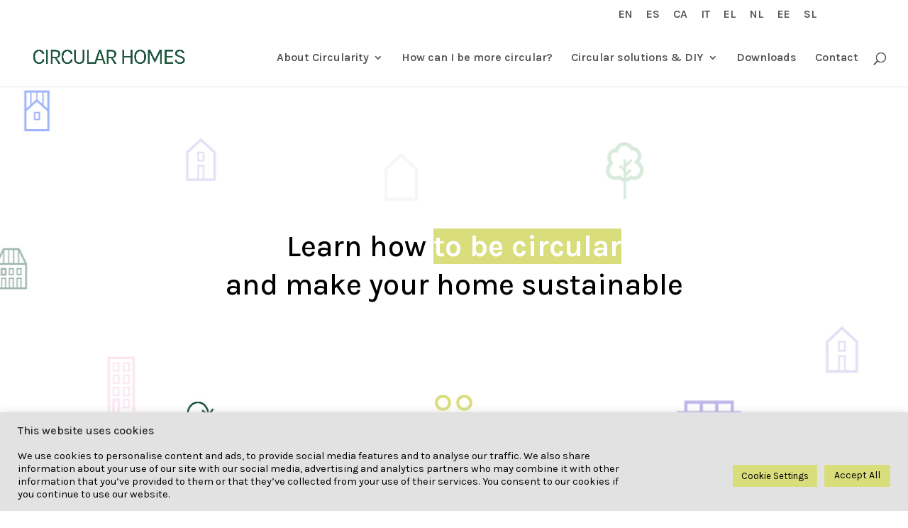

--- FILE ---
content_type: text/html; charset=UTF-8
request_url: https://www.circularhomes.eu/
body_size: 22118
content:
<!DOCTYPE html>
<html lang="en-GB">
<head>
	<meta charset="UTF-8" />
<meta http-equiv="X-UA-Compatible" content="IE=edge">
	<link rel="pingback" href="https://www.circularhomes.eu/xmlrpc.php" />

	<script type="text/javascript">
		document.documentElement.className = 'js';
	</script>

	<title>circularhomes.eu | Circular Home</title>
<meta name='robots' content='max-image-preview:large' />
<link rel="alternate" href="https://www.circularhomes.eu/es/" hreflang="es" />
<link rel="alternate" href="https://www.circularhomes.eu/it/" hreflang="it" />
<link rel="alternate" href="https://www.circularhomes.eu/el/" hreflang="el" />
<link rel="alternate" href="https://www.circularhomes.eu/nl/nd/" hreflang="nl" />
<link rel="alternate" href="https://www.circularhomes.eu/et/est/" hreflang="et" />
<link rel="alternate" href="https://www.circularhomes.eu/si/sl/" hreflang="si" />
<link rel="alternate" href="https://www.circularhomes.eu/ca/" hreflang="ca" />
<link rel="alternate" href="https://www.circularhomes.eu/" hreflang="en" />
<link rel='dns-prefetch' href='//fonts.googleapis.com' />
<link rel='dns-prefetch' href='//s.w.org' />
<link rel="alternate" type="application/rss+xml" title="circularhomes.eu &raquo; Feed" href="https://www.circularhomes.eu/feed/" />
<link rel="alternate" type="application/rss+xml" title="circularhomes.eu &raquo; Comments Feed" href="https://www.circularhomes.eu/comments/feed/" />
		<script type="text/javascript">
			window._wpemojiSettings = {"baseUrl":"https:\/\/s.w.org\/images\/core\/emoji\/13.1.0\/72x72\/","ext":".png","svgUrl":"https:\/\/s.w.org\/images\/core\/emoji\/13.1.0\/svg\/","svgExt":".svg","source":{"concatemoji":"https:\/\/www.circularhomes.eu\/wp-includes\/js\/wp-emoji-release.min.js?ver=5.8.12"}};
			!function(e,a,t){var n,r,o,i=a.createElement("canvas"),p=i.getContext&&i.getContext("2d");function s(e,t){var a=String.fromCharCode;p.clearRect(0,0,i.width,i.height),p.fillText(a.apply(this,e),0,0);e=i.toDataURL();return p.clearRect(0,0,i.width,i.height),p.fillText(a.apply(this,t),0,0),e===i.toDataURL()}function c(e){var t=a.createElement("script");t.src=e,t.defer=t.type="text/javascript",a.getElementsByTagName("head")[0].appendChild(t)}for(o=Array("flag","emoji"),t.supports={everything:!0,everythingExceptFlag:!0},r=0;r<o.length;r++)t.supports[o[r]]=function(e){if(!p||!p.fillText)return!1;switch(p.textBaseline="top",p.font="600 32px Arial",e){case"flag":return s([127987,65039,8205,9895,65039],[127987,65039,8203,9895,65039])?!1:!s([55356,56826,55356,56819],[55356,56826,8203,55356,56819])&&!s([55356,57332,56128,56423,56128,56418,56128,56421,56128,56430,56128,56423,56128,56447],[55356,57332,8203,56128,56423,8203,56128,56418,8203,56128,56421,8203,56128,56430,8203,56128,56423,8203,56128,56447]);case"emoji":return!s([10084,65039,8205,55357,56613],[10084,65039,8203,55357,56613])}return!1}(o[r]),t.supports.everything=t.supports.everything&&t.supports[o[r]],"flag"!==o[r]&&(t.supports.everythingExceptFlag=t.supports.everythingExceptFlag&&t.supports[o[r]]);t.supports.everythingExceptFlag=t.supports.everythingExceptFlag&&!t.supports.flag,t.DOMReady=!1,t.readyCallback=function(){t.DOMReady=!0},t.supports.everything||(n=function(){t.readyCallback()},a.addEventListener?(a.addEventListener("DOMContentLoaded",n,!1),e.addEventListener("load",n,!1)):(e.attachEvent("onload",n),a.attachEvent("onreadystatechange",function(){"complete"===a.readyState&&t.readyCallback()})),(n=t.source||{}).concatemoji?c(n.concatemoji):n.wpemoji&&n.twemoji&&(c(n.twemoji),c(n.wpemoji)))}(window,document,window._wpemojiSettings);
		</script>
		<meta content="Divi v.4.9.7" name="generator"/><style type="text/css">
img.wp-smiley,
img.emoji {
	display: inline !important;
	border: none !important;
	box-shadow: none !important;
	height: 1em !important;
	width: 1em !important;
	margin: 0 .07em !important;
	vertical-align: -0.1em !important;
	background: none !important;
	padding: 0 !important;
}
</style>
	<link rel='stylesheet' id='wp-block-library-css'  href='https://www.circularhomes.eu/wp-includes/css/dist/block-library/style.min.css?ver=5.8.12' type='text/css' media='all' />
<link rel='stylesheet' id='cookie-law-info-css'  href='https://www.circularhomes.eu/wp-content/plugins/cookie-law-info/public/css/cookie-law-info-public.css?ver=2.0.6' type='text/css' media='all' />
<link rel='stylesheet' id='cookie-law-info-gdpr-css'  href='https://www.circularhomes.eu/wp-content/plugins/cookie-law-info/public/css/cookie-law-info-gdpr.css?ver=2.0.6' type='text/css' media='all' />
<link rel='stylesheet' id='wdcl-core-css'  href='https://www.circularhomes.eu/wp-content/plugins/wow-carousel-for-divi-lite/assets/css/core.min.css?ver=1.2.0' type='text/css' media='all' />
<link rel='stylesheet' id='wdcl-slick-css'  href='https://www.circularhomes.eu/wp-content/plugins/wow-carousel-for-divi-lite/assets/css/slick.min.css?ver=1.2.0' type='text/css' media='all' />
<link rel='stylesheet' id='wdcl-magnific-css'  href='https://www.circularhomes.eu/wp-content/plugins/wow-carousel-for-divi-lite/assets/css/magnific-popup.min.css?ver=1.2.0' type='text/css' media='all' />
<link rel='stylesheet' id='divi-style-css'  href='https://www.circularhomes.eu/wp-content/themes/Divi/style.css?ver=4.9.7' type='text/css' media='all' />
<link rel='stylesheet' id='wow-divi-carousel-lite-styles-css'  href='https://www.circularhomes.eu/wp-content/plugins/wow-carousel-for-divi-lite/styles/style.min.css?ver=1.2.0' type='text/css' media='all' />
<link rel='stylesheet' id='et-builder-googlefonts-cached-css'  href='https://fonts.googleapis.com/css?family=Karla:200,300,regular,500,600,700,800,200italic,300italic,italic,500italic,600italic,700italic,800italic&#038;subset=latin,latin-ext&#038;display=swap' type='text/css' media='all' />
<script type='text/javascript' src='https://www.circularhomes.eu/wp-includes/js/jquery/jquery.min.js?ver=3.6.0' id='jquery-core-js'></script>
<script type='text/javascript' src='https://www.circularhomes.eu/wp-includes/js/jquery/jquery-migrate.min.js?ver=3.3.2' id='jquery-migrate-js'></script>
<script type='text/javascript' id='cookie-law-info-js-extra'>
/* <![CDATA[ */
var Cli_Data = {"nn_cookie_ids":[],"cookielist":[],"non_necessary_cookies":[],"ccpaEnabled":"","ccpaRegionBased":"","ccpaBarEnabled":"","strictlyEnabled":["necessary","obligatoire"],"ccpaType":"gdpr","js_blocking":"1","custom_integration":"","triggerDomRefresh":"","secure_cookies":""};
var cli_cookiebar_settings = {"animate_speed_hide":"500","animate_speed_show":"500","background":"#e2e2e2","border":"#b1a6a6c2","border_on":"","button_1_button_colour":"#dadd7c","button_1_button_hover":"#aeb163","button_1_link_colour":"#000000","button_1_as_button":"1","button_1_new_win":"","button_2_button_colour":"#333","button_2_button_hover":"#292929","button_2_link_colour":"#444","button_2_as_button":"","button_2_hidebar":"","button_3_button_colour":"#dadd7c","button_3_button_hover":"#aeb163","button_3_link_colour":"#000000","button_3_as_button":"1","button_3_new_win":"","button_4_button_colour":"#dadd7c","button_4_button_hover":"#aeb163","button_4_link_colour":"#000000","button_4_as_button":"1","button_7_button_colour":"#dadd7c","button_7_button_hover":"#aeb163","button_7_link_colour":"#000000","button_7_as_button":"1","button_7_new_win":"","font_family":"inherit","header_fix":"","notify_animate_hide":"1","notify_animate_show":"1","notify_div_id":"#cookie-law-info-bar","notify_position_horizontal":"right","notify_position_vertical":"bottom","scroll_close":"","scroll_close_reload":"","accept_close_reload":"","reject_close_reload":"","showagain_tab":"","showagain_background":"#fff","showagain_border":"#000","showagain_div_id":"#cookie-law-info-again","showagain_x_position":"100px","text":"#000000","show_once_yn":"","show_once":"10000","logging_on":"","as_popup":"","popup_overlay":"1","bar_heading_text":"This website uses cookies","cookie_bar_as":"banner","popup_showagain_position":"bottom-right","widget_position":"left"};
var log_object = {"ajax_url":"https:\/\/www.circularhomes.eu\/wp-admin\/admin-ajax.php"};
/* ]]> */
</script>
<script type='text/javascript' src='https://www.circularhomes.eu/wp-content/plugins/cookie-law-info/public/js/cookie-law-info-public.js?ver=2.0.6' id='cookie-law-info-js'></script>
<link rel="https://api.w.org/" href="https://www.circularhomes.eu/wp-json/" /><link rel="alternate" type="application/json" href="https://www.circularhomes.eu/wp-json/wp/v2/pages/116" /><link rel="EditURI" type="application/rsd+xml" title="RSD" href="https://www.circularhomes.eu/xmlrpc.php?rsd" />
<link rel="wlwmanifest" type="application/wlwmanifest+xml" href="https://www.circularhomes.eu/wp-includes/wlwmanifest.xml" /> 
<meta name="generator" content="WordPress 5.8.12" />
<link rel="canonical" href="https://www.circularhomes.eu/" />
<link rel='shortlink' href='https://www.circularhomes.eu/' />
<link rel="alternate" type="application/json+oembed" href="https://www.circularhomes.eu/wp-json/oembed/1.0/embed?url=https%3A%2F%2Fwww.circularhomes.eu%2F" />
<link rel="alternate" type="text/xml+oembed" href="https://www.circularhomes.eu/wp-json/oembed/1.0/embed?url=https%3A%2F%2Fwww.circularhomes.eu%2F&#038;format=xml" />
<meta name="viewport" content="width=device-width, initial-scale=1.0, maximum-scale=1.0, user-scalable=0" /><link rel="preload" href="https://www.circularhomes.eu/wp-content/themes/Divi/core/admin/fonts/modules.ttf" as="font" crossorigin="anonymous"><link rel="icon" href="https://www.circularhomes.eu/wp-content/uploads/2021/09/cropped-circular-32x32.png" sizes="32x32" />
<link rel="icon" href="https://www.circularhomes.eu/wp-content/uploads/2021/09/cropped-circular-192x192.png" sizes="192x192" />
<link rel="apple-touch-icon" href="https://www.circularhomes.eu/wp-content/uploads/2021/09/cropped-circular-180x180.png" />
<meta name="msapplication-TileImage" content="https://www.circularhomes.eu/wp-content/uploads/2021/09/cropped-circular-270x270.png" />
<style id="et-divi-customizer-global-cached-inline-styles">body,.et_pb_column_1_2 .et_quote_content blockquote cite,.et_pb_column_1_2 .et_link_content a.et_link_main_url,.et_pb_column_1_3 .et_quote_content blockquote cite,.et_pb_column_3_8 .et_quote_content blockquote cite,.et_pb_column_1_4 .et_quote_content blockquote cite,.et_pb_blog_grid .et_quote_content blockquote cite,.et_pb_column_1_3 .et_link_content a.et_link_main_url,.et_pb_column_3_8 .et_link_content a.et_link_main_url,.et_pb_column_1_4 .et_link_content a.et_link_main_url,.et_pb_blog_grid .et_link_content a.et_link_main_url,body .et_pb_bg_layout_light .et_pb_post p,body .et_pb_bg_layout_dark .et_pb_post p{font-size:17px}.et_pb_slide_content,.et_pb_best_value{font-size:19px}body{color:#515151}h1,h2,h3,h4,h5,h6{color:#262626}.woocommerce #respond input#submit,.woocommerce-page #respond input#submit,.woocommerce #content input.button,.woocommerce-page #content input.button,.woocommerce-message,.woocommerce-error,.woocommerce-info{background:#cccccc!important}#et_search_icon:hover,.mobile_menu_bar:before,.mobile_menu_bar:after,.et_toggle_slide_menu:after,.et-social-icon a:hover,.et_pb_sum,.et_pb_pricing li a,.et_pb_pricing_table_button,.et_overlay:before,.entry-summary p.price ins,.woocommerce div.product span.price,.woocommerce-page div.product span.price,.woocommerce #content div.product span.price,.woocommerce-page #content div.product span.price,.woocommerce div.product p.price,.woocommerce-page div.product p.price,.woocommerce #content div.product p.price,.woocommerce-page #content div.product p.price,.et_pb_member_social_links a:hover,.woocommerce .star-rating span:before,.woocommerce-page .star-rating span:before,.et_pb_widget li a:hover,.et_pb_filterable_portfolio .et_pb_portfolio_filters li a.active,.et_pb_filterable_portfolio .et_pb_portofolio_pagination ul li a.active,.et_pb_gallery .et_pb_gallery_pagination ul li a.active,.wp-pagenavi span.current,.wp-pagenavi a:hover,.nav-single a,.tagged_as a,.posted_in a{color:#cccccc}.et_pb_contact_submit,.et_password_protected_form .et_submit_button,.et_pb_bg_layout_light .et_pb_newsletter_button,.comment-reply-link,.form-submit .et_pb_button,.et_pb_bg_layout_light .et_pb_promo_button,.et_pb_bg_layout_light .et_pb_more_button,.woocommerce a.button.alt,.woocommerce-page a.button.alt,.woocommerce button.button.alt,.woocommerce button.button.alt.disabled,.woocommerce-page button.button.alt,.woocommerce-page button.button.alt.disabled,.woocommerce input.button.alt,.woocommerce-page input.button.alt,.woocommerce #respond input#submit.alt,.woocommerce-page #respond input#submit.alt,.woocommerce #content input.button.alt,.woocommerce-page #content input.button.alt,.woocommerce a.button,.woocommerce-page a.button,.woocommerce button.button,.woocommerce-page button.button,.woocommerce input.button,.woocommerce-page input.button,.et_pb_contact p input[type="checkbox"]:checked+label i:before,.et_pb_bg_layout_light.et_pb_module.et_pb_button{color:#cccccc}.footer-widget h4{color:#cccccc}.et-search-form,.nav li ul,.et_mobile_menu,.footer-widget li:before,.et_pb_pricing li:before,blockquote{border-color:#cccccc}.et_pb_counter_amount,.et_pb_featured_table .et_pb_pricing_heading,.et_quote_content,.et_link_content,.et_audio_content,.et_pb_post_slider.et_pb_bg_layout_dark,.et_slide_in_menu_container,.et_pb_contact p input[type="radio"]:checked+label i:before{background-color:#cccccc}a{color:#dadd7c}.nav li ul{border-color:#d6dd00}#top-header,#et-secondary-nav li ul{background-color:#ffffff}#top-header,#top-header a{color:#515151}.et_header_style_centered .mobile_nav .select_page,.et_header_style_split .mobile_nav .select_page,.et_nav_text_color_light #top-menu>li>a,.et_nav_text_color_dark #top-menu>li>a,#top-menu a,.et_mobile_menu li a,.et_nav_text_color_light .et_mobile_menu li a,.et_nav_text_color_dark .et_mobile_menu li a,#et_search_icon:before,.et_search_form_container input,span.et_close_search_field:after,#et-top-navigation .et-cart-info{color:#515151}.et_search_form_container input::-moz-placeholder{color:#515151}.et_search_form_container input::-webkit-input-placeholder{color:#515151}.et_search_form_container input:-ms-input-placeholder{color:#515151}#top-header,#top-header a,#et-secondary-nav li li a,#top-header .et-social-icon a:before{font-size:16px}#top-menu li a{font-size:16px}body.et_vertical_nav .container.et_search_form_container .et-search-form input{font-size:16px!important}#top-menu li.current-menu-ancestor>a,#top-menu li.current-menu-item>a,#top-menu li.current_page_item>a,.et_color_scheme_red #top-menu li.current-menu-ancestor>a,.et_color_scheme_red #top-menu li.current-menu-item>a,.et_color_scheme_red #top-menu li.current_page_item>a,.et_color_scheme_pink #top-menu li.current-menu-ancestor>a,.et_color_scheme_pink #top-menu li.current-menu-item>a,.et_color_scheme_pink #top-menu li.current_page_item>a,.et_color_scheme_orange #top-menu li.current-menu-ancestor>a,.et_color_scheme_orange #top-menu li.current-menu-item>a,.et_color_scheme_orange #top-menu li.current_page_item>a,.et_color_scheme_green #top-menu li.current-menu-ancestor>a,.et_color_scheme_green #top-menu li.current-menu-item>a,.et_color_scheme_green #top-menu li.current_page_item>a{color:#dadd71}#footer-widgets .footer-widget a,#footer-widgets .footer-widget li a,#footer-widgets .footer-widget li a:hover{color:#ffffff}.footer-widget{color:#ffffff}#main-footer .footer-widget h4{color:#ffffff}.footer-widget li:before{border-color:#ffffff}#footer-widgets .footer-widget li:before{top:11.45px}#et-footer-nav{background-color:#595959}.bottom-nav,.bottom-nav a,.bottom-nav li.current-menu-item a{color:#ffffff}#et-footer-nav .bottom-nav li.current-menu-item a{color:#ffffff}#footer-bottom{background-color:#ffffff}#footer-bottom .et-social-icon a{font-size:21px}body .et_pb_button,.woocommerce a.button.alt,.woocommerce-page a.button.alt,.woocommerce button.button.alt,.woocommerce button.button.alt.disabled,.woocommerce-page button.button.alt,.woocommerce-page button.button.alt.disabled,.woocommerce input.button.alt,.woocommerce-page input.button.alt,.woocommerce #respond input#submit.alt,.woocommerce-page #respond input#submit.alt,.woocommerce #content input.button.alt,.woocommerce-page #content input.button.alt,.woocommerce a.button,.woocommerce-page a.button,.woocommerce button.button,.woocommerce-page button.button,.woocommerce input.button,.woocommerce-page input.button,.woocommerce #respond input#submit,.woocommerce-page #respond input#submit,.woocommerce #content input.button,.woocommerce-page #content input.button,.woocommerce-message a.button.wc-forward{background-color:#cccccc;border-width:0px!important;border-radius:0px}body.et_pb_button_helper_class .et_pb_button,body.et_pb_button_helper_class .et_pb_module.et_pb_button,.woocommerce.et_pb_button_helper_class a.button.alt,.woocommerce-page.et_pb_button_helper_class a.button.alt,.woocommerce.et_pb_button_helper_class button.button.alt,.woocommerce.et_pb_button_helper_class button.button.alt.disabled,.woocommerce-page.et_pb_button_helper_class button.button.alt,.woocommerce-page.et_pb_button_helper_class button.button.alt.disabled,.woocommerce.et_pb_button_helper_class input.button.alt,.woocommerce-page.et_pb_button_helper_class input.button.alt,.woocommerce.et_pb_button_helper_class #respond input#submit.alt,.woocommerce-page.et_pb_button_helper_class #respond input#submit.alt,.woocommerce.et_pb_button_helper_class #content input.button.alt,.woocommerce-page.et_pb_button_helper_class #content input.button.alt,.woocommerce.et_pb_button_helper_class a.button,.woocommerce-page.et_pb_button_helper_class a.button,.woocommerce.et_pb_button_helper_class button.button,.woocommerce-page.et_pb_button_helper_class button.button,.woocommerce.et_pb_button_helper_class input.button,.woocommerce-page.et_pb_button_helper_class input.button,.woocommerce.et_pb_button_helper_class #respond input#submit,.woocommerce-page.et_pb_button_helper_class #respond input#submit,.woocommerce.et_pb_button_helper_class #content input.button,.woocommerce-page.et_pb_button_helper_class #content input.button{color:#ffffff}body .et_pb_bg_layout_light.et_pb_button:hover,body .et_pb_bg_layout_light .et_pb_button:hover,body .et_pb_button:hover{color:#ffffff!important;background-color:#dadd7c}.woocommerce a.button.alt:hover,.woocommerce-page a.button.alt:hover,.woocommerce button.button.alt:hover,.woocommerce button.button.alt.disabled:hover,.woocommerce-page button.button.alt:hover,.woocommerce-page button.button.alt.disabled:hover,.woocommerce input.button.alt:hover,.woocommerce-page input.button.alt:hover,.woocommerce #respond input#submit.alt:hover,.woocommerce-page #respond input#submit.alt:hover,.woocommerce #content input.button.alt:hover,.woocommerce-page #content input.button.alt:hover,.woocommerce a.button:hover,.woocommerce-page a.button:hover,.woocommerce button.button:hover,.woocommerce-page button.button:hover,.woocommerce input.button:hover,.woocommerce-page input.button:hover,.woocommerce #respond input#submit:hover,.woocommerce-page #respond input#submit:hover,.woocommerce #content input.button:hover,.woocommerce-page #content input.button:hover{color:#ffffff!important;background-color:#dadd7c!important}h1,h2,h3,h4,h5,h6,.et_quote_content blockquote p,.et_pb_slide_description .et_pb_slide_title{line-height:1.5em}.et_slide_in_menu_container,.et_slide_in_menu_container .et-search-field{letter-spacing:px}.et_slide_in_menu_container .et-search-field::-moz-placeholder{letter-spacing:px}.et_slide_in_menu_container .et-search-field::-webkit-input-placeholder{letter-spacing:px}.et_slide_in_menu_container .et-search-field:-ms-input-placeholder{letter-spacing:px}@media only screen and (min-width:981px){.et_header_style_left #et-top-navigation,.et_header_style_split #et-top-navigation{padding:34px 0 0 0}.et_header_style_left #et-top-navigation nav>ul>li>a,.et_header_style_split #et-top-navigation nav>ul>li>a{padding-bottom:34px}.et_header_style_split .centered-inline-logo-wrap{width:68px;margin:-68px 0}.et_header_style_split .centered-inline-logo-wrap #logo{max-height:68px}.et_pb_svg_logo.et_header_style_split .centered-inline-logo-wrap #logo{height:68px}.et_header_style_centered #top-menu>li>a{padding-bottom:12px}.et_header_style_slide #et-top-navigation,.et_header_style_fullscreen #et-top-navigation{padding:25px 0 25px 0!important}.et_header_style_centered #main-header .logo_container{height:68px}#logo{max-height:60%}.et_pb_svg_logo #logo{height:60%}.et_header_style_left .et-fixed-header #et-top-navigation,.et_header_style_split .et-fixed-header #et-top-navigation{padding:31px 0 0 0}.et_header_style_left .et-fixed-header #et-top-navigation nav>ul>li>a,.et_header_style_split .et-fixed-header #et-top-navigation nav>ul>li>a{padding-bottom:31px}.et_header_style_centered header#main-header.et-fixed-header .logo_container{height:61px}.et_header_style_split #main-header.et-fixed-header .centered-inline-logo-wrap{width:61px;margin:-61px 0}.et_header_style_split .et-fixed-header .centered-inline-logo-wrap #logo{max-height:61px}.et_pb_svg_logo.et_header_style_split .et-fixed-header .centered-inline-logo-wrap #logo{height:61px}.et_header_style_slide .et-fixed-header #et-top-navigation,.et_header_style_fullscreen .et-fixed-header #et-top-navigation{padding:22px 0 22px 0!important}.et-fixed-header#top-header,.et-fixed-header#top-header #et-secondary-nav li ul{background-color:#ffffff}.et-fixed-header #top-menu a,.et-fixed-header #et_search_icon:before,.et-fixed-header #et_top_search .et-search-form input,.et-fixed-header .et_search_form_container input,.et-fixed-header .et_close_search_field:after,.et-fixed-header #et-top-navigation .et-cart-info{color:#dadd7c!important}.et-fixed-header .et_search_form_container input::-moz-placeholder{color:#dadd7c!important}.et-fixed-header .et_search_form_container input::-webkit-input-placeholder{color:#dadd7c!important}.et-fixed-header .et_search_form_container input:-ms-input-placeholder{color:#dadd7c!important}.et-fixed-header #top-menu li.current-menu-ancestor>a,.et-fixed-header #top-menu li.current-menu-item>a,.et-fixed-header #top-menu li.current_page_item>a{color:#dadd71!important}.et-fixed-header#top-header a{color:#dadd7c}body.home-posts #left-area .et_pb_post .post-meta,body.archive #left-area .et_pb_post .post-meta,body.search #left-area .et_pb_post .post-meta,body.single #left-area .et_pb_post .post-meta{font-size:16px}body.home-posts #left-area .et_pb_post h2,body.archive #left-area .et_pb_post h2,body.search #left-area .et_pb_post h2{font-size:26.866666666667px}body.single .et_post_meta_wrapper h1{font-size:31px}}@media only screen and (min-width:1350px){.et_pb_row{padding:27px 0}.et_pb_section{padding:54px 0}.single.et_pb_pagebuilder_layout.et_full_width_page .et_post_meta_wrapper{padding-top:81px}.et_pb_fullwidth_section{padding:0}}h1,h1.et_pb_contact_main_title,.et_pb_title_container h1{font-size:41px}h2,.product .related h2,.et_pb_column_1_2 .et_quote_content blockquote p{font-size:35px}h3{font-size:29px}h4,.et_pb_circle_counter h3,.et_pb_number_counter h3,.et_pb_column_1_3 .et_pb_post h2,.et_pb_column_1_4 .et_pb_post h2,.et_pb_blog_grid h2,.et_pb_column_1_3 .et_quote_content blockquote p,.et_pb_column_3_8 .et_quote_content blockquote p,.et_pb_column_1_4 .et_quote_content blockquote p,.et_pb_blog_grid .et_quote_content blockquote p,.et_pb_column_1_3 .et_link_content h2,.et_pb_column_3_8 .et_link_content h2,.et_pb_column_1_4 .et_link_content h2,.et_pb_blog_grid .et_link_content h2,.et_pb_column_1_3 .et_audio_content h2,.et_pb_column_3_8 .et_audio_content h2,.et_pb_column_1_4 .et_audio_content h2,.et_pb_blog_grid .et_audio_content h2,.et_pb_column_3_8 .et_pb_audio_module_content h2,.et_pb_column_1_3 .et_pb_audio_module_content h2,.et_pb_gallery_grid .et_pb_gallery_item h3,.et_pb_portfolio_grid .et_pb_portfolio_item h2,.et_pb_filterable_portfolio_grid .et_pb_portfolio_item h2{font-size:24px}h5{font-size:21px}h6{font-size:19px}.et_pb_slide_description .et_pb_slide_title{font-size:62px}.woocommerce ul.products li.product h3,.woocommerce-page ul.products li.product h3,.et_pb_gallery_grid .et_pb_gallery_item h3,.et_pb_portfolio_grid .et_pb_portfolio_item h2,.et_pb_filterable_portfolio_grid .et_pb_portfolio_item h2,.et_pb_column_1_4 .et_pb_audio_module_content h2{font-size:21px}@media only screen and (max-width:767px){h1{font-size:24px}h2,.product .related h2,.et_pb_column_1_2 .et_quote_content blockquote p{font-size:20px}h3{font-size:17px}h4,.et_pb_circle_counter h3,.et_pb_number_counter h3,.et_pb_column_1_3 .et_pb_post h2,.et_pb_column_1_4 .et_pb_post h2,.et_pb_blog_grid h2,.et_pb_column_1_3 .et_quote_content blockquote p,.et_pb_column_3_8 .et_quote_content blockquote p,.et_pb_column_1_4 .et_quote_content blockquote p,.et_pb_blog_grid .et_quote_content blockquote p,.et_pb_column_1_3 .et_link_content h2,.et_pb_column_3_8 .et_link_content h2,.et_pb_column_1_4 .et_link_content h2,.et_pb_blog_grid .et_link_content h2,.et_pb_column_1_3 .et_audio_content h2,.et_pb_column_3_8 .et_audio_content h2,.et_pb_column_1_4 .et_audio_content h2,.et_pb_blog_grid .et_audio_content h2,.et_pb_column_3_8 .et_pb_audio_module_content h2,.et_pb_column_1_3 .et_pb_audio_module_content h2,.et_pb_gallery_grid .et_pb_gallery_item h3,.et_pb_portfolio_grid .et_pb_portfolio_item h2,.et_pb_filterable_portfolio_grid .et_pb_portfolio_item h2{font-size:14px}.et_pb_slider.et_pb_module .et_pb_slides .et_pb_slide_description .et_pb_slide_title{font-size:36px}.woocommerce ul.products li.product h3,.woocommerce-page ul.products li.product h3,.et_pb_gallery_grid .et_pb_gallery_item h3,.et_pb_portfolio_grid .et_pb_portfolio_item h2,.et_pb_filterable_portfolio_grid .et_pb_portfolio_item h2,.et_pb_column_1_4 .et_pb_audio_module_content h2{font-size:12px}h5{font-size:12px}h6{font-size:11px}}	h1,h2,h3,h4,h5,h6{font-family:'Karla',Helvetica,Arial,Lucida,sans-serif}body,input,textarea,select{font-family:'Karla',Helvetica,Arial,Lucida,sans-serif}.et_pb_button{font-family:'Karla',Helvetica,Arial,Lucida,sans-serif}#top-header .container{font-family:'Karla',Helvetica,Arial,Lucida,sans-serif}</style></head>
<body class="home page-template-default page page-id-116 et_pb_button_helper_class et_fullwidth_nav et_fixed_nav et_show_nav et_secondary_nav_enabled et_secondary_nav_only_menu et_primary_nav_dropdown_animation_expand et_secondary_nav_dropdown_animation_expand et_header_style_left et_pb_footer_columns2 et_cover_background osx et_pb_gutters3 et_pb_pagebuilder_layout et_no_sidebar et_divi_theme et-db et_minified_js et_minified_css">
	<div id="page-container">

					<div id="top-header">
			<div class="container clearfix">

			
				<div id="et-secondary-menu">
				<ul id="et-secondary-nav" class="menu"><li class="menu-item menu-item-type-custom menu-item-object-custom current-menu-item current_page_item menu-item-home menu-item-2705"><a href="https://www.circularhomes.eu/" aria-current="page">EN</a></li>
<li class="menu-item menu-item-type-custom menu-item-object-custom menu-item-2706"><a href="https://www.circularhomes.eu/es/">ES</a></li>
<li class="menu-item menu-item-type-custom menu-item-object-custom menu-item-2707"><a href="https://www.circularhomes.eu/ca">CA</a></li>
<li class="menu-item menu-item-type-custom menu-item-object-custom menu-item-2712"><a href="https://www.circularhomes.eu/it/">IT</a></li>
<li class="menu-item menu-item-type-custom menu-item-object-custom menu-item-2708"><a href="https://www.circularhomes.eu/el">EL</a></li>
<li class="menu-item menu-item-type-custom menu-item-object-custom menu-item-2709"><a href="https://www.circularhomes.eu/nl/nd/">NL</a></li>
<li class="menu-item menu-item-type-custom menu-item-object-custom menu-item-2710"><a href="https://www.circularhomes.eu/et/est/">EE</a></li>
<li class="menu-item menu-item-type-custom menu-item-object-custom menu-item-2711"><a href="https://www.circularhomes.eu/sl/">SL</a></li>
</ul>				</div> <!-- #et-secondary-menu -->

			</div> <!-- .container -->
		</div> <!-- #top-header -->
		
	
			<header id="main-header" data-height-onload="68">
			<div class="container clearfix et_menu_container">
							<div class="logo_container">
					<span class="logo_helper"></span>
					<a href="https://www.circularhomes.eu/">
						<img src="https://www.circularhomes.eu/wp-content/uploads/2021/09/CIRCULAR-HOMES.jpg" width="860" height="178" alt="circularhomes.eu" id="logo" data-height-percentage="60" />
					</a>
				</div>
							<div id="et-top-navigation" data-height="68" data-fixed-height="61">
											<nav id="top-menu-nav">
						<ul id="top-menu" class="nav"><li id="menu-item-211" class="menu-item menu-item-type-custom menu-item-object-custom menu-item-has-children menu-item-211"><a>About Circularity</a>
<ul class="sub-menu">
	<li id="menu-item-206" class="menu-item menu-item-type-post_type menu-item-object-page menu-item-206"><a href="https://www.circularhomes.eu/what-is-being-circular/">What is being circular?</a></li>
	<li id="menu-item-207" class="menu-item menu-item-type-post_type menu-item-object-page menu-item-207"><a href="https://www.circularhomes.eu/how-can-drive0-help-you/">How can Drive 0 help you?</a></li>
	<li id="menu-item-501" class="menu-item menu-item-type-custom menu-item-object-custom menu-item-501"><a href="https://www.drive0.eu/">More about Drive 0</a></li>
</ul>
</li>
<li id="menu-item-208" class="menu-item menu-item-type-post_type menu-item-object-page menu-item-208"><a href="https://www.circularhomes.eu/how-can-i-be-more-circular/">How can I be more circular?</a></li>
<li id="menu-item-2951" class="menu-item menu-item-type-post_type menu-item-object-page menu-item-has-children menu-item-2951"><a href="https://www.circularhomes.eu/circular-solutions-and-diy/">Circular solutions &#038; DIY</a>
<ul class="sub-menu">
	<li id="menu-item-2952" class="menu-item menu-item-type-post_type menu-item-object-page menu-item-2952"><a href="https://www.circularhomes.eu/circular-measures-and-products/">Measures and Products</a></li>
	<li id="menu-item-3123" class="menu-item menu-item-type-post_type menu-item-object-page menu-item-3123"><a href="https://www.circularhomes.eu/circular-diy-and-habits/">DIY and Habits</a></li>
</ul>
</li>
<li id="menu-item-6123" class="menu-item menu-item-type-post_type menu-item-object-page menu-item-6123"><a href="https://www.circularhomes.eu/downloads/">Downloads</a></li>
<li id="menu-item-209" class="menu-item menu-item-type-post_type menu-item-object-page menu-item-209"><a href="https://www.circularhomes.eu/contact/">Contact</a></li>
</ul>						</nav>
					
					
					
										<div id="et_top_search">
						<span id="et_search_icon"></span>
					</div>
					
					<div id="et_mobile_nav_menu">
				<div class="mobile_nav closed">
					<span class="select_page">Select Page</span>
					<span class="mobile_menu_bar mobile_menu_bar_toggle"></span>
				</div>
			</div>				</div> <!-- #et-top-navigation -->
			</div> <!-- .container -->
			<div class="et_search_outer">
				<div class="container et_search_form_container">
					<form role="search" method="get" class="et-search-form" action="https://www.circularhomes.eu/">
					<input type="search" class="et-search-field" placeholder="Search &hellip;" value="" name="s" title="Search for:" />					</form>
					<span class="et_close_search_field"></span>
				</div>
			</div>
		</header> <!-- #main-header -->
			<div id="et-main-area">
	
<div id="main-content">


			
				<article id="post-116" class="post-116 page type-page status-publish hentry">

				
					<div class="entry-content">
					<div id="et-boc" class="et-boc">
			
		<div class="et-l et-l--post">
			<div class="et_builder_inner_content et_pb_gutters3">
		<div class="et_pb_section et_pb_section_0 et_pb_with_background et_pb_fullwidth_section et_section_regular" >
				
				
				
				
					<section class="et_pb_module et_pb_fullwidth_header et_pb_fullwidth_header_0 et_animated et_pb_text_align_center et_pb_bg_layout_dark">
				
				
				<div class="et_pb_fullwidth_header_container center">
					<div class="header-content-container center">
					<div class="header-content">
						
						
						
						<div class="et_pb_header_content_wrapper"><h1 style="text-align: center;"><span style="color: #000000;">Learn how <strong><span style="background-color: #dadd7c; color: #ffffff;"> to be circular </span></strong><br />and make your home sustainable</span></h1></div>
						
					</div>
				</div>
					
				</div>
				<div class="et_pb_fullwidth_header_overlay"></div>
				<div class="et_pb_fullwidth_header_scroll"></div>
			</section>
				
				
			</div> <!-- .et_pb_section --><div class="et_pb_section et_pb_section_1 et_pb_with_background et_section_regular" >
				
				
				
				
					<div class="et_pb_row et_pb_row_0 et_animated">
				<div class="et_pb_column et_pb_column_1_3 et_pb_column_0  et_pb_css_mix_blend_mode_passthrough">
				
				
				<div class="et_pb_with_border et_pb_module et_pb_text et_pb_text_0 et_clickable  et_pb_text_align_left et_pb_bg_layout_light">
				
				
				<div class="et_pb_text_inner"><p style="text-align: center;"><img loading="lazy" src="https://www.circularhomes.eu/wp-content/uploads/2021/09/boton-circularidad.jpg" width="84" height="69" alt="" class="wp-image-151 alignnone size-full" srcset="https://www.circularhomes.eu/wp-content/uploads/2021/09/boton-circularidad.jpg 152w, https://www.circularhomes.eu/wp-content/uploads/2021/09/boton-circularidad-150x125.jpg 150w" sizes="(max-width: 84px) 100vw, 84px" /></p>
<p style="text-align: center;"><span class="fontstyle0"><strong>About Circularity</strong><br /></span><span class="fontstyle2"><span>Being Circular / Circularity is a new economic model, </span><span>environmentally friendly, aware of the </span><span>planet limitations</span></span></p></div>
			</div> <!-- .et_pb_text -->
			</div> <!-- .et_pb_column --><div class="et_pb_column et_pb_column_1_3 et_pb_column_1  et_pb_css_mix_blend_mode_passthrough">
				
				
				<div class="et_pb_with_border et_pb_module et_pb_text et_pb_text_1 et_clickable  et_pb_text_align_left et_pb_bg_layout_light">
				
				
				<div class="et_pb_text_inner"><p style="text-align: center;"><span class="fontstyle0"><strong><img loading="lazy" src="https://www.circularhomes.eu/wp-content/uploads/2021/09/icono-be-more-circular.jpg" width="111" height="72" alt="" class="wp-image-153 alignnone size-full" /></strong></span></p>
<p style="text-align: center;"><span class="fontstyle0"><strong>How can I be more circular?</strong><br /></span><span>Use this tool to discover how </span><span>circular your home or building are and get some advice</span></p></div>
			</div> <!-- .et_pb_text -->
			</div> <!-- .et_pb_column --><div class="et_pb_column et_pb_column_1_3 et_pb_column_2  et_pb_css_mix_blend_mode_passthrough et-last-child">
				
				
				<div class="et_pb_with_border et_pb_module et_pb_text et_pb_text_2 et_clickable  et_pb_text_align_left et_pb_bg_layout_light">
				
				
				<div class="et_pb_text_inner"><p style="text-align: center;"><img loading="lazy" src="https://www.circularhomes.eu/wp-content/uploads/2021/09/icono-circular-DIY.jpg" width="110" height="72" alt="" class="wp-image-154 alignnone size-full" /></p>
<p style="text-align: center;"><span class="fontstyle0"><strong>Circular Solutions &amp; DIY</strong><br /></span><span>Develop these DIY projects and discover circular measures and specific products to make your home more sustainable</span><br /><span class="fontstyle2"></span></p></div>
			</div> <!-- .et_pb_text -->
			</div> <!-- .et_pb_column -->
				
				
			</div> <!-- .et_pb_row -->
				
				
			</div> <!-- .et_pb_section --><div class="et_pb_section et_pb_section_2 et_section_regular" >
				
				
				
				
					
				
				
			</div> <!-- .et_pb_section --><div class="et_pb_section et_pb_section_3 et_pb_with_background et_section_regular" >
				
				
				
				
					<div class="et_pb_row et_pb_row_1">
				<div class="et_pb_column et_pb_column_1_2 et_pb_column_3  et_pb_css_mix_blend_mode_passthrough">
				
				
				<div class="et_pb_module et_pb_image et_pb_image_0 et_animated et-waypoint">
				
				
				<a href="https://www.drive0.eu/" target="_blank"><span class="et_pb_image_wrap "><img loading="lazy" width="1598" height="636" src="https://www.circularhomes.eu/wp-content/uploads/2021/09/logo-drive0-copy.png" alt="" title="logo-drive0 copy" srcset="https://www.circularhomes.eu/wp-content/uploads/2021/09/logo-drive0-copy.png 1598w, https://www.circularhomes.eu/wp-content/uploads/2021/09/logo-drive0-copy-1280x509.png 1280w, https://www.circularhomes.eu/wp-content/uploads/2021/09/logo-drive0-copy-980x390.png 980w, https://www.circularhomes.eu/wp-content/uploads/2021/09/logo-drive0-copy-480x191.png 480w" sizes="(min-width: 0px) and (max-width: 480px) 480px, (min-width: 481px) and (max-width: 980px) 980px, (min-width: 981px) and (max-width: 1280px) 1280px, (min-width: 1281px) 1598px, 100vw" class="wp-image-122" /></span></a>
			</div>
			</div> <!-- .et_pb_column --><div class="et_pb_column et_pb_column_1_2 et_pb_column_4  et_pb_css_mix_blend_mode_passthrough et-last-child">
				
				
				<div class="et_pb_module et_pb_text et_pb_text_3  et_pb_text_align_left et_pb_bg_layout_light">
				
				
				<div class="et_pb_text_inner"><p><span style="color: #ffffff; font-size: x-large;"><span class="fontstyle0" style="color: #dadd7c;">Drive 0 </span><span class="fontstyle2">is a collaboration of 7 European countries.<br />The objective is to improve the circular renovation process and buildings in order to make them sustainable.</span></span></p></div>
			</div> <!-- .et_pb_text -->
			</div> <!-- .et_pb_column -->
				
				
			</div> <!-- .et_pb_row --><div class="et_pb_row et_pb_row_2">
				<div class="et_pb_column et_pb_column_4_4 et_pb_column_5  et_pb_css_mix_blend_mode_passthrough et-last-child">
				
				
				<div class="et_pb_module et_pb_text et_pb_text_4  et_pb_text_align_left et_pb_bg_layout_light">
				
				
				<div class="et_pb_text_inner"><p><span style="color: #ffffff;">The Drive 0 Project began in October 2019, and seven European countries are taking part in it. Its main goal is to improve circularity in building renovation processes, in order to promote sustainability.</span></p>
<p><span style="color: #ffffff;">Within the framework of the Drive0 Project, this website has been created to help people make their homes more circular, offering advice on issues such as saving energy, water and materials, and improving comfort , air quality or consumption habits. All of this is aimed at enhancing the quality of life and ensuring long-term survival on the planet.</span></p></div>
			</div> <!-- .et_pb_text -->
			</div> <!-- .et_pb_column -->
				
				
			</div> <!-- .et_pb_row --><div class="et_pb_row et_pb_row_3">
				<div class="et_pb_column et_pb_column_4_4 et_pb_column_6  et_pb_css_mix_blend_mode_passthrough et-last-child">
				
				
				<div class="et_pb_module et_pb_text et_pb_text_5  et_pb_text_align_left et_pb_bg_layout_light">
				
				
				<div class="et_pb_text_inner"><table style="width: 100%; border-collapse: collapse; border-style: hidden;">
<tbody>
<tr>
<td style="width: 33.3333%; text-align: center;"><a href="https://www.circularhomes.eu/what-is-being-circular/"><span style="text-decoration: underline; color: #ffffff;"> <span class="fontstyle0">What is being circular?</span> </span></a></td>
<td style="width: 33.3333%; text-align: center;"><a href="https://www.circularhomes.eu/how-can-drive0-help-you/"><span style="text-decoration: underline; color: #ffffff;"> <span class="fontstyle0">How can Drive 0 help you? </span> </span></a></td>
<td style="width: 33.3333%; text-align: center;"><a href="https://www.drive0.eu/" target="_blank" rel="noopener"><span style="text-decoration: underline; color: #ffffff;"> <span class="fontstyle0">More about Drive 0↵</span> </span></a></td>
</tr>
</tbody>
</table></div>
			</div> <!-- .et_pb_text -->
			</div> <!-- .et_pb_column -->
				
				
			</div> <!-- .et_pb_row -->
				
				
			</div> <!-- .et_pb_section --><div class="et_pb_section et_pb_section_4 et_section_regular" >
				
				
				
				
					<div class="et_pb_row et_pb_row_4">
				<div class="et_pb_column et_pb_column_4_4 et_pb_column_7  et_pb_css_mix_blend_mode_passthrough et-last-child">
				
				
				<div class="et_pb_module et_pb_text et_pb_text_6  et_pb_text_align_left et_pb_bg_layout_light">
				
				
				<div class="et_pb_text_inner"><h1 style="text-align: center;"><span style="color: #ffffff;"><span style="color: #000000;">Circularity tool</span>l</span></h1></div>
			</div> <!-- .et_pb_text -->
			</div> <!-- .et_pb_column -->
				
				
			</div> <!-- .et_pb_row -->
				
				
			</div> <!-- .et_pb_section --><div class="et_pb_section et_pb_section_5 et_pb_with_background et_section_regular" >
				
				
				
				
					<div class="et_pb_row et_pb_row_5">
				<div class="et_pb_column et_pb_column_4_4 et_pb_column_8  et_pb_css_mix_blend_mode_passthrough et-last-child">
				
				
				<div class="et_pb_module et_pb_text et_pb_text_7  et_pb_text_align_left et_pb_bg_layout_light">
				
				
				<div class="et_pb_text_inner"><p style="text-align: center;"><span class="fontstyle0" style="color: #ffffff; font-size: xx-large;">Do you want to know how to make your home more sustainable?</span></p></div>
			</div> <!-- .et_pb_text -->
			</div> <!-- .et_pb_column -->
				
				
			</div> <!-- .et_pb_row --><div class="et_pb_row et_pb_row_6">
				<div class="et_pb_column et_pb_column_4_4 et_pb_column_9  et_pb_css_mix_blend_mode_passthrough et-last-child">
				
				
				<div class="et_pb_module et_pb_text et_pb_text_8  et_pb_text_align_left et_pb_bg_layout_light">
				
				
				<div class="et_pb_text_inner"><p style="text-align: center;"><span class="fontstyle0">Use this tool to discover how much circular is your home and get some advice.</span></p>
<p style="text-align: center;"><em>If you are the owner of a house or the whole building, but you don´t live there because you have rented it or it´s simply empty, select the option of &#8220;building with more than one dwelling&#8221;. Or select the option of &#8220;single &#8211; family house / single dwelling in multi &#8211; family building&#8221; if you live in the house, whether it is for rent or you own it.</em></p></div>
			</div> <!-- .et_pb_text -->
			</div> <!-- .et_pb_column -->
				
				
			</div> <!-- .et_pb_row --><div class="et_pb_row et_pb_row_7">
				<div class="et_pb_column et_pb_column_1_2 et_pb_column_10  et_pb_css_mix_blend_mode_passthrough">
				
				
				<div class="et_pb_module et_pb_image et_pb_image_1">
				
				
				<span class="et_pb_image_wrap "><img loading="lazy" width="99" height="160" src="https://www.circularhomes.eu/wp-content/uploads/2021/09/Home.png" alt="" title="Home" class="wp-image-125" /></span>
			</div><div class="et_pb_module et_pb_text et_pb_text_9  et_pb_text_align_left et_pb_bg_layout_light">
				
				
				<div class="et_pb_text_inner"><p style="text-align: center;"><span style="color: #515151;"><a href="https://www.circularhomes.eu/circularity-tool-homes/" style="color: #515151;"><span style="text-decoration: underline;"><span class="fontstyle0">Evaluate only your single-family house  /  single dwelling in multi-family building</span></span></a></span></p></div>
			</div> <!-- .et_pb_text -->
			</div> <!-- .et_pb_column --><div class="et_pb_column et_pb_column_1_2 et_pb_column_11  et_pb_css_mix_blend_mode_passthrough et-last-child">
				
				
				<div class="et_pb_module et_pb_image et_pb_image_2">
				
				
				<span class="et_pb_image_wrap "><img loading="lazy" width="75" height="160" src="https://www.circularhomes.eu/wp-content/uploads/2021/09/Building.png" alt="" title="Building" class="wp-image-126" /></span>
			</div><div class="et_pb_module et_pb_text et_pb_text_10  et_pb_text_align_left et_pb_bg_layout_light">
				
				
				<div class="et_pb_text_inner"><p style="text-align: center;"><span style="color: #515151;"><a href="https://www.circularhomes.eu/circularity-tool-buildings/" style="color: #515151;"><span style="text-decoration: underline;"> <span class="fontstyle0">Evaluate your building with more than one dwelling</span></span></a></span></p></div>
			</div> <!-- .et_pb_text -->
			</div> <!-- .et_pb_column -->
				
				
			</div> <!-- .et_pb_row -->
				
				
			</div> <!-- .et_pb_section --><div class="et_pb_section et_pb_section_6 et_section_regular" >
				
				
				
				
					<div class="et_pb_row et_pb_row_8">
				<div class="et_pb_column et_pb_column_4_4 et_pb_column_12  et_pb_css_mix_blend_mode_passthrough et-last-child">
				
				
				<div class="et_pb_module et_pb_text et_pb_text_11  et_pb_text_align_left et_pb_bg_layout_light">
				
				
				<div class="et_pb_text_inner"><h1 style="text-align: center;">Circular Solutions</h1></div>
			</div> <!-- .et_pb_text -->
			</div> <!-- .et_pb_column -->
				
				
			</div> <!-- .et_pb_row --><div class="et_pb_row et_pb_row_9 et_pb_equal_columns">
				<div class="et_pb_column et_pb_column_1_3 et_pb_column_13  et_pb_css_mix_blend_mode_passthrough">
				
				
				<div class="et_pb_module et_pb_cta_0 et_clickable et_pb_promo  et_pb_text_align_center et_pb_bg_layout_dark">
				
				
				<div class="et_pb_promo_description"><div><h2>Measures &amp; Products</h2></div></div>
				
			</div><div class="et_pb_module et_pb_image et_pb_image_3">
				
				
				<a href="https://www.circularhomes.eu/circular-measures-and-products/"><span class="et_pb_image_wrap "><img loading="lazy" width="800" height="381" src="https://www.circularhomes.eu/wp-content/uploads/2021/09/circular-transition.jpg" alt="" title="circular-transition" srcset="https://www.circularhomes.eu/wp-content/uploads/2021/09/circular-transition.jpg 800w, https://www.circularhomes.eu/wp-content/uploads/2021/09/circular-transition-480x229.jpg 480w" sizes="(min-width: 0px) and (max-width: 480px) 480px, (min-width: 481px) 800px, 100vw" class="wp-image-92" /></span></a>
			</div><div class="et_pb_module et_pb_cta_1 et_pb_promo  et_pb_text_align_center et_pb_bg_layout_light">
				
				
				<div class="et_pb_promo_description"><div><p><span>Implement these measures and commercial products to be more circular in your home.</span></p>
<p><span><a href="https://www.circularhomes.eu/circular-measures-and-products/">Learn more</a></span></p>
<p><span></span></p></div></div>
				
			</div>
			</div> <!-- .et_pb_column --><div class="et_pb_column et_pb_column_1_3 et_pb_column_14  et_pb_css_mix_blend_mode_passthrough">
				
				
				<div class="et_pb_module et_pb_cta_2 et_clickable et_pb_promo  et_pb_text_align_center et_pb_bg_layout_dark">
				
				
				<div class="et_pb_promo_description"><div><h2>DIY</h2></div></div>
				
			</div><div class="et_pb_module et_pb_image et_pb_image_4">
				
				
				<a href="https://www.circularhomes.eu/circular-diy-and-habits/"><span class="et_pb_image_wrap "><img loading="lazy" width="650" height="321" src="https://www.circularhomes.eu/wp-content/uploads/2021/09/M_5.jpg" alt="" title="M_5" srcset="https://www.circularhomes.eu/wp-content/uploads/2021/09/M_5.jpg 650w, https://www.circularhomes.eu/wp-content/uploads/2021/09/M_5-480x237.jpg 480w" sizes="(min-width: 0px) and (max-width: 480px) 480px, (min-width: 481px) 650px, 100vw" class="wp-image-409" /></span></a>
			</div><div class="et_pb_module et_pb_cta_3 et_pb_promo  et_pb_text_align_center et_pb_bg_layout_light">
				
				
				<div class="et_pb_promo_description"><div><p><span>Easy &#8220;Do It Yourself&#8221; ideas that you can make in your home to improve its circularity.</span></p>
<p><a href="https://www.circularhomes.eu/category/circular-diy/"><span>Learn more</span></a></p></div></div>
				
			</div>
			</div> <!-- .et_pb_column --><div class="et_pb_column et_pb_column_1_3 et_pb_column_15  et_pb_css_mix_blend_mode_passthrough et-last-child">
				
				
				<div class="et_pb_module et_pb_cta_4 et_clickable et_pb_promo  et_pb_text_align_center et_pb_bg_layout_dark">
				
				
				<div class="et_pb_promo_description"><div><h2>Habits</h2></div></div>
				
			</div><div class="et_pb_module et_pb_image et_pb_image_5">
				
				
				<a href="https://www.circularhomes.eu/category/circular-homes-challenge/"><span class="et_pb_image_wrap "><img loading="lazy" width="650" height="321" src="https://www.circularhomes.eu/wp-content/uploads/2021/09/M_1.jpg" alt="" title="M_1" srcset="https://www.circularhomes.eu/wp-content/uploads/2021/09/M_1.jpg 650w, https://www.circularhomes.eu/wp-content/uploads/2021/09/M_1-480x237.jpg 480w" sizes="(min-width: 0px) and (max-width: 480px) 480px, (min-width: 481px) 650px, 100vw" class="wp-image-405" /></span></a>
			</div><div class="et_pb_module et_pb_cta_5 et_pb_promo  et_pb_text_align_center et_pb_bg_layout_light">
				
				
				<div class="et_pb_promo_description"><div><p><span>Discover habits that you can implement in your home and be more circular.</span><a href="https://www.circularhomes.eu/category/circular-homes-challenge/"><span></span></a></p>
<p><span><a href="https://www.circularhomes.eu/category/circular-habits/">Learn more</a></span></p></div></div>
				
			</div>
			</div> <!-- .et_pb_column -->
				
				
			</div> <!-- .et_pb_row -->
				
				
			</div> <!-- .et_pb_section --><div class="et_pb_section et_pb_section_7 et_animated et_pb_with_background et_section_regular" >
				
				
				
				
					<div class="et_pb_row et_pb_row_10">
				<div class="et_pb_column et_pb_column_4_4 et_pb_column_16  et_pb_css_mix_blend_mode_passthrough et-last-child">
				
				
				<div class="et_pb_module et_pb_text et_pb_text_12  et_pb_text_align_left et_pb_bg_layout_light">
				
				
				<div class="et_pb_text_inner"><h2 style="text-align: center;">Let´s get in touch</h2></div>
			</div> <!-- .et_pb_text -->
			<div id="et_pb_contact_form_0" class="et_pb_with_border et_pb_module et_pb_contact_form_0 et_pb_contact_form_container clearfix" data-form_unique_num="0">
				
				
				
				<div class="et-pb-contact-message"></div>
				
				<div class="et_pb_contact">
					<form class="et_pb_contact_form clearfix" method="post" action="https://www.circularhomes.eu/">
						<p class="et_pb_contact_field et_pb_contact_field_0 et_pb_contact_field_half" data-id="name" data-type="input">
				
				
				<label for="et_pb_contact_name_0" class="et_pb_contact_form_label">Name</label>
				<input type="text" id="et_pb_contact_name_0" class="input" value="" name="et_pb_contact_name_0" data-required_mark="required" data-field_type="input" data-original_id="name" placeholder="Name">
			</p><p class="et_pb_contact_field et_pb_contact_field_1 et_pb_contact_field_half et_pb_contact_field_last" data-id="email" data-type="email">
				
				
				<label for="et_pb_contact_email_0" class="et_pb_contact_form_label">Email</label>
				<input type="text" id="et_pb_contact_email_0" class="input" value="" name="et_pb_contact_email_0" data-required_mark="required" data-field_type="email" data-original_id="email" placeholder="Email">
			</p><p class="et_pb_contact_field et_pb_contact_field_2 et_pb_contact_field_last" data-id="message" data-type="text">
				
				
				<label for="et_pb_contact_message_0" class="et_pb_contact_form_label">Message</label>
				<textarea name="et_pb_contact_message_0" id="et_pb_contact_message_0" class="et_pb_contact_message input" data-required_mark="required" data-field_type="text" data-original_id="message" placeholder="Message"></textarea>
			</p><p class="et_pb_with_border et_pb_contact_field et_pb_contact_field_3 et_clickable et_pb_contact_field_last" data-id="i_accept_the_privacy_policy" data-type="checkbox">
				
				
				<label for="et_pb_contact_i_accept_the_privacy_policy_0" class="et_pb_contact_form_label">New Field</label>
				<input class="et_pb_checkbox_handle" type="hidden" name="et_pb_contact_i_accept_the_privacy_policy_0" data-required_mark="required" data-field_type="checkbox" data-original_id="i_accept_the_privacy_policy">
					<span class="et_pb_contact_field_options_wrapper">
						<span class="et_pb_contact_field_options_title">New Field</span>
						<span class="et_pb_contact_field_options_list"><span class="et_pb_contact_field_checkbox">
							<input type="checkbox" id="et_pb_contact_i_accept_the_privacy_policy_3_0" class="input" value="The controller is the Valencian Institute of Building and the purpose of the processing is to reply to your requests. You may access, rectify and other rights pursuant we explain in our Privacy Notice" data-id="-1">
							<label for="et_pb_contact_i_accept_the_privacy_policy_3_0"><i></i>The controller is the Valencian Institute of Building and the purpose of the processing is to reply to your requests. You may access, rectify and other rights pursuant we explain in our Privacy Notice</label>
						</span></span>
					</span>
			</p>
						<input type="hidden" value="et_contact_proccess" name="et_pb_contactform_submit_0"/>
						<div class="et_contact_bottom_container">
							
			<div class="et_pb_contact_right">
				<p class="clearfix">
					<span class="et_pb_contact_captcha_question">11 + 7</span> = <input type="text" size="2" class="input et_pb_contact_captcha" data-first_digit="11" data-second_digit="7" value="" name="et_pb_contact_captcha_0" data-required_mark="required" autocomplete="off">
				</p>
			</div><!-- .et_pb_contact_right -->
							<button type="submit" name="et_builder_submit_button" class="et_pb_contact_submit et_pb_button">Send</button>
						</div>
						<input type="hidden" id="_wpnonce-et-pb-contact-form-submitted-0" name="_wpnonce-et-pb-contact-form-submitted-0" value="3aa4d250e7" /><input type="hidden" name="_wp_http_referer" value="/" />
					</form>
				</div> <!-- .et_pb_contact -->
			</div> <!-- .et_pb_contact_form_container -->
			
			</div> <!-- .et_pb_column -->
				
				
			</div> <!-- .et_pb_row -->
				
				
			</div> <!-- .et_pb_section --><div class="et_pb_section et_pb_section_8 et_section_regular" >
				
				
				
				
					<div class="et_pb_row et_pb_row_11">
				<div class="et_pb_column et_pb_column_4_4 et_pb_column_17  et_pb_css_mix_blend_mode_passthrough et-last-child">
				
				
				<div class="et_pb_module et_pb_text et_pb_text_13  et_pb_text_align_left et_pb_bg_layout_light">
				
				
				<div class="et_pb_text_inner"><h2 style="text-align: center;">Partners in the project</h2></div>
			</div> <!-- .et_pb_text --><div class="et_pb_module wdcl_logo_carousel wdcl_logo_carousel_0">
				
				
				
				
				<div class="et_pb_module_inner">
					
			<div class="wdcl-carousel wdcl-logo-carousel wdcl-carousel-frontend zoom_in" data-pagi="false"
			data-pagi-tablet="false"
			data-pagi-phone="false"
			data-nav="true"
			data-nav-tablet="true"
			data-nav-phone="true"
			data-autoplay="on"
			data-autoplay-speed="2000ms"
			data-speed="700ms"
			data-slides="4"
			data-slides-tablet="4"
			data-slides-phone="4"
			data-center="off"
			data-center-mode-type="classic"
			data-center-padding="70px||"
			data-vertical="off"
			data-icon-left="4"
			data-icon-right="5"
			data-infinite="on"
			data-variable-width="off"
			data-auto-height="off"
			data-items-scroll="1||"
			data-fade="off" >
                <div class="wdcl_logo_carousel_child wdcl_logo_carousel_child_0 wdc_et_pb_module">
				
				
				
				
				<div class="et_pb_module_inner">
					<div class="wdcl-carousel-item wdcl-logo-carousel-item wdcl-swapped-img-selector">
			<div class="wdcl-overlay" data-icon=""></div>
				<div><img class="wdcl-swapped-img" data-mfp-src="https://www.circularhomes.eu/wp-content/uploads/2021/09/Aliva.jpg" src="https://www.circularhomes.eu/wp-content/uploads/2021/09/Aliva.jpg" alt=""/></div>
			</div>
				</div>
			</div><div class="wdcl_logo_carousel_child wdcl_logo_carousel_child_1 wdc_et_pb_module">
				
				
				
				
				<div class="et_pb_module_inner">
					<div class="wdcl-carousel-item wdcl-logo-carousel-item wdcl-swapped-img-selector">
			<div class="wdcl-overlay" data-icon=""></div>
				<div><img class="wdcl-swapped-img" data-mfp-src="https://www.circularhomes.eu/wp-content/uploads/2021/09/Alma-mater.jpg" src="https://www.circularhomes.eu/wp-content/uploads/2021/09/Alma-mater.jpg" alt=""/></div>
			</div>
				</div>
			</div><div class="wdcl_logo_carousel_child wdcl_logo_carousel_child_2 wdc_et_pb_module">
				
				
				
				
				<div class="et_pb_module_inner">
					<div class="wdcl-carousel-item wdcl-logo-carousel-item wdcl-swapped-img-selector">
			<div class="wdcl-overlay" data-icon=""></div>
				<div><img class="wdcl-swapped-img" data-mfp-src="https://www.circularhomes.eu/wp-content/uploads/2021/09/Architects.jpg" src="https://www.circularhomes.eu/wp-content/uploads/2021/09/Architects.jpg" alt=""/></div>
			</div>
				</div>
			</div><div class="wdcl_logo_carousel_child wdcl_logo_carousel_child_3 wdc_et_pb_module">
				
				
				
				
				<div class="et_pb_module_inner">
					<div class="wdcl-carousel-item wdcl-logo-carousel-item wdcl-swapped-img-selector">
			<div class="wdcl-overlay" data-icon=""></div>
				<div><img class="wdcl-swapped-img" data-mfp-src="https://www.circularhomes.eu/wp-content/uploads/2021/09/Coady-Arq.jpg" src="https://www.circularhomes.eu/wp-content/uploads/2021/09/Coady-Arq.jpg" alt=""/></div>
			</div>
				</div>
			</div><div class="wdcl_logo_carousel_child wdcl_logo_carousel_child_4 wdc_et_pb_module">
				
				
				
				
				<div class="et_pb_module_inner">
					<div class="wdcl-carousel-item wdcl-logo-carousel-item wdcl-swapped-img-selector">
			<div class="wdcl-overlay" data-icon=""></div>
				<div><img class="wdcl-swapped-img" data-mfp-src="https://www.circularhomes.eu/wp-content/uploads/2021/09/Dublin-copy.jpg" src="https://www.circularhomes.eu/wp-content/uploads/2021/09/Dublin-copy.jpg" alt=""/></div>
			</div>
				</div>
			</div><div class="wdcl_logo_carousel_child wdcl_logo_carousel_child_5 wdc_et_pb_module">
				
				
				
				
				<div class="et_pb_module_inner">
					<div class="wdcl-carousel-item wdcl-logo-carousel-item wdcl-swapped-img-selector">
			<div class="wdcl-overlay" data-icon=""></div>
				<div><img class="wdcl-swapped-img" data-mfp-src="https://www.circularhomes.eu/wp-content/uploads/2021/09/Dublin.jpg" src="https://www.circularhomes.eu/wp-content/uploads/2021/09/Dublin.jpg" alt=""/></div>
			</div>
				</div>
			</div><div class="wdcl_logo_carousel_child wdcl_logo_carousel_child_6 wdc_et_pb_module">
				
				
				
				
				<div class="et_pb_module_inner">
					<div class="wdcl-carousel-item wdcl-logo-carousel-item wdcl-swapped-img-selector">
			<div class="wdcl-overlay" data-icon=""></div>
				<div><img class="wdcl-swapped-img" data-mfp-src="https://www.circularhomes.eu/wp-content/uploads/2021/09/Factory.jpg" src="https://www.circularhomes.eu/wp-content/uploads/2021/09/Factory.jpg" alt=""/></div>
			</div>
				</div>
			</div><div class="wdcl_logo_carousel_child wdcl_logo_carousel_child_7 wdc_et_pb_module">
				
				
				
				
				<div class="et_pb_module_inner">
					<div class="wdcl-carousel-item wdcl-logo-carousel-item wdcl-swapped-img-selector">
			<div class="wdcl-overlay" data-icon=""></div>
				<div><img class="wdcl-swapped-img" data-mfp-src="https://www.circularhomes.eu/wp-content/uploads/2021/09/Housing.jpg" src="https://www.circularhomes.eu/wp-content/uploads/2021/09/Housing.jpg" alt=""/></div>
			</div>
				</div>
			</div><div class="wdcl_logo_carousel_child wdcl_logo_carousel_child_8 wdc_et_pb_module">
				
				
				
				
				<div class="et_pb_module_inner">
					<div class="wdcl-carousel-item wdcl-logo-carousel-item wdcl-swapped-img-selector">
			<div class="wdcl-overlay" data-icon=""></div>
				<div><img class="wdcl-swapped-img" data-mfp-src="https://www.circularhomes.eu/wp-content/uploads/2021/09/Huydeng.jpg" src="https://www.circularhomes.eu/wp-content/uploads/2021/09/Huydeng.jpg" alt=""/></div>
			</div>
				</div>
			</div><div class="wdcl_logo_carousel_child wdcl_logo_carousel_child_9 wdc_et_pb_module">
				
				
				
				
				<div class="et_pb_module_inner">
					<div class="wdcl-carousel-item wdcl-logo-carousel-item wdcl-swapped-img-selector">
			<div class="wdcl-overlay" data-icon=""></div>
				<div><img class="wdcl-swapped-img" data-mfp-src="https://www.circularhomes.eu/wp-content/uploads/2021/09/Iri.jpg" src="https://www.circularhomes.eu/wp-content/uploads/2021/09/Iri.jpg" alt=""/></div>
			</div>
				</div>
			</div><div class="wdcl_logo_carousel_child wdcl_logo_carousel_child_10 wdc_et_pb_module">
				
				
				
				
				<div class="et_pb_module_inner">
					<div class="wdcl-carousel-item wdcl-logo-carousel-item wdcl-swapped-img-selector">
			<div class="wdcl-overlay" data-icon=""></div>
				<div><img class="wdcl-swapped-img" data-mfp-src="https://www.circularhomes.eu/wp-content/uploads/2021/09/ISSO.jpg" src="https://www.circularhomes.eu/wp-content/uploads/2021/09/ISSO.jpg" alt=""/></div>
			</div>
				</div>
			</div><div class="wdcl_logo_carousel_child wdcl_logo_carousel_child_11 wdc_et_pb_module">
				
				
				
				
				<div class="et_pb_module_inner">
					<div class="wdcl-carousel-item wdcl-logo-carousel-item wdcl-swapped-img-selector">
			<div class="wdcl-overlay" data-icon=""></div>
				<div><img class="wdcl-swapped-img" data-mfp-src="https://www.circularhomes.eu/wp-content/uploads/2021/09/Ive.jpg" src="https://www.circularhomes.eu/wp-content/uploads/2021/09/Ive.jpg" alt=""/></div>
			</div>
				</div>
			</div><div class="wdcl_logo_carousel_child wdcl_logo_carousel_child_12 wdc_et_pb_module">
				
				
				
				
				<div class="et_pb_module_inner">
					<div class="wdcl-carousel-item wdcl-logo-carousel-item wdcl-swapped-img-selector">
			<div class="wdcl-overlay" data-icon=""></div>
				<div><img class="wdcl-swapped-img" data-mfp-src="https://www.circularhomes.eu/wp-content/uploads/2021/09/knauf.jpg" src="https://www.circularhomes.eu/wp-content/uploads/2021/09/knauf.jpg" alt=""/></div>
			</div>
				</div>
			</div><div class="wdcl_logo_carousel_child wdcl_logo_carousel_child_13 wdc_et_pb_module">
				
				
				
				
				<div class="et_pb_module_inner">
					<div class="wdcl-carousel-item wdcl-logo-carousel-item wdcl-swapped-img-selector">
			<div class="wdcl-overlay" data-icon=""></div>
				<div><img class="wdcl-swapped-img" data-mfp-src="https://www.circularhomes.eu/wp-content/uploads/2021/09/picharq.jpg" src="https://www.circularhomes.eu/wp-content/uploads/2021/09/picharq.jpg" alt=""/></div>
			</div>
				</div>
			</div><div class="wdcl_logo_carousel_child wdcl_logo_carousel_child_14 wdc_et_pb_module">
				
				
				
				
				<div class="et_pb_module_inner">
					<div class="wdcl-carousel-item wdcl-logo-carousel-item wdcl-swapped-img-selector">
			<div class="wdcl-overlay" data-icon=""></div>
				<div><img class="wdcl-swapped-img" data-mfp-src="https://www.circularhomes.eu/wp-content/uploads/2021/09/Salfo.jpg" src="https://www.circularhomes.eu/wp-content/uploads/2021/09/Salfo.jpg" alt=""/></div>
			</div>
				</div>
			</div><div class="wdcl_logo_carousel_child wdcl_logo_carousel_child_15 wdc_et_pb_module">
				
				
				
				
				<div class="et_pb_module_inner">
					<div class="wdcl-carousel-item wdcl-logo-carousel-item wdcl-swapped-img-selector">
			<div class="wdcl-overlay" data-icon=""></div>
				<div><img class="wdcl-swapped-img" data-mfp-src="https://www.circularhomes.eu/wp-content/uploads/2021/09/Taltech.jpg" src="https://www.circularhomes.eu/wp-content/uploads/2021/09/Taltech.jpg" alt=""/></div>
			</div>
				</div>
			</div><div class="wdcl_logo_carousel_child wdcl_logo_carousel_child_16 wdc_et_pb_module">
				
				
				
				
				<div class="et_pb_module_inner">
					<div class="wdcl-carousel-item wdcl-logo-carousel-item wdcl-swapped-img-selector">
			<div class="wdcl-overlay" data-icon=""></div>
				<div><img class="wdcl-swapped-img" data-mfp-src="https://www.circularhomes.eu/wp-content/uploads/2021/09/Timbeco.jpg" src="https://www.circularhomes.eu/wp-content/uploads/2021/09/Timbeco.jpg" alt=""/></div>
			</div>
				</div>
			</div><div class="wdcl_logo_carousel_child wdcl_logo_carousel_child_17 wdc_et_pb_module">
				
				
				
				
				<div class="et_pb_module_inner">
					<div class="wdcl-carousel-item wdcl-logo-carousel-item wdcl-swapped-img-selector">
			<div class="wdcl-overlay" data-icon=""></div>
				<div><img class="wdcl-swapped-img" data-mfp-src="https://www.circularhomes.eu/wp-content/uploads/2021/09/uipi.jpg" src="https://www.circularhomes.eu/wp-content/uploads/2021/09/uipi.jpg" alt=""/></div>
			</div>
				</div>
			</div><div class="wdcl_logo_carousel_child wdcl_logo_carousel_child_18 wdc_et_pb_module">
				
				
				
				
				<div class="et_pb_module_inner">
					<div class="wdcl-carousel-item wdcl-logo-carousel-item wdcl-swapped-img-selector">
			<div class="wdcl-overlay" data-icon=""></div>
				<div><img class="wdcl-swapped-img" data-mfp-src="https://www.circularhomes.eu/wp-content/uploads/2021/09/VisionBuilt.jpg" src="https://www.circularhomes.eu/wp-content/uploads/2021/09/VisionBuilt.jpg" alt=""/></div>
			</div>
				</div>
			</div><div class="wdcl_logo_carousel_child wdcl_logo_carousel_child_19 wdc_et_pb_module">
				
				
				
				
				<div class="et_pb_module_inner">
					<div class="wdcl-carousel-item wdcl-logo-carousel-item wdcl-swapped-img-selector">
			<div class="wdcl-overlay" data-icon=""></div>
				<div><img class="wdcl-swapped-img" data-mfp-src="https://www.circularhomes.eu/wp-content/uploads/2021/09/Webo.jpg" src="https://www.circularhomes.eu/wp-content/uploads/2021/09/Webo.jpg" alt=""/></div>
			</div>
				</div>
			</div><div class="wdcl_logo_carousel_child wdcl_logo_carousel_child_20 wdc_et_pb_module">
				
				
				
				
				<div class="et_pb_module_inner">
					<div class="wdcl-carousel-item wdcl-logo-carousel-item wdcl-swapped-img-selector">
			<div class="wdcl-overlay" data-icon=""></div>
				<div><img class="wdcl-swapped-img" data-mfp-src="https://www.circularhomes.eu/wp-content/uploads/2021/09/ZUYD.jpg" src="https://www.circularhomes.eu/wp-content/uploads/2021/09/ZUYD.jpg" alt=""/></div>
			</div>
				</div>
			</div>
            </div>
				</div>
			</div>
			</div> <!-- .et_pb_column -->
				
				
			</div> <!-- .et_pb_row -->
				
				
			</div> <!-- .et_pb_section -->		</div><!-- .et_builder_inner_content -->
	</div><!-- .et-l -->
	
			
		</div><!-- #et-boc -->
							</div> <!-- .entry-content -->

				
				</article> <!-- .et_pb_post -->

			

</div> <!-- #main-content -->


	<span class="et_pb_scroll_top et-pb-icon"></span>


			<footer id="main-footer">
				
<div class="container">
    <div id="footer-widgets" class="clearfix">
		<div class="footer-widget"><div id="nav_menu-3" class="fwidget et_pb_widget widget_nav_menu"><h4 class="title">Navigation Menu</h4><div class="menu-menu-principal-ingles-container"><ul id="menu-menu-principal-ingles" class="menu"><li class="menu-item menu-item-type-custom menu-item-object-custom menu-item-has-children menu-item-211"><a>About Circularity</a>
<ul class="sub-menu">
	<li class="menu-item menu-item-type-post_type menu-item-object-page menu-item-206"><a href="https://www.circularhomes.eu/what-is-being-circular/">What is being circular?</a></li>
	<li class="menu-item menu-item-type-post_type menu-item-object-page menu-item-207"><a href="https://www.circularhomes.eu/how-can-drive0-help-you/">How can Drive 0 help you?</a></li>
	<li class="menu-item menu-item-type-custom menu-item-object-custom menu-item-501"><a href="https://www.drive0.eu/">More about Drive 0</a></li>
</ul>
</li>
<li class="menu-item menu-item-type-post_type menu-item-object-page menu-item-208"><a href="https://www.circularhomes.eu/how-can-i-be-more-circular/">How can I be more circular?</a></li>
<li class="menu-item menu-item-type-post_type menu-item-object-page menu-item-has-children menu-item-2951"><a href="https://www.circularhomes.eu/circular-solutions-and-diy/">Circular solutions &#038; DIY</a>
<ul class="sub-menu">
	<li class="menu-item menu-item-type-post_type menu-item-object-page menu-item-2952"><a href="https://www.circularhomes.eu/circular-measures-and-products/">Measures and Products</a></li>
	<li class="menu-item menu-item-type-post_type menu-item-object-page menu-item-3123"><a href="https://www.circularhomes.eu/circular-diy-and-habits/">DIY and Habits</a></li>
</ul>
</li>
<li class="menu-item menu-item-type-post_type menu-item-object-page menu-item-6123"><a href="https://www.circularhomes.eu/downloads/">Downloads</a></li>
<li class="menu-item menu-item-type-post_type menu-item-object-page menu-item-209"><a href="https://www.circularhomes.eu/contact/">Contact</a></li>
</ul></div></div> <!-- end .fwidget --><div id="block-76" class="fwidget et_pb_widget widget_block widget_text">
<p></p>
</div> <!-- end .fwidget --></div> <!-- end .footer-widget --><div class="footer-widget"><div id="aboutmewidget-23" class="fwidget et_pb_widget widget_aboutmewidget"><h4 class="title">Policy</h4>		<div class="clearfix">
			<img src="" id="about-image" alt="" />
			<!-- wp:paragraph -->
<p><a href="https://www.circularhomes.eu/privacy-policy/"><strong>Privacy Policy</strong></a> / <strong><a href="https://www.circularhomes.eu/cookies/">Cookies</a></strong> / <strong><a href="https://www.circularhomes.eu/legal-notice/">Legal Notice, Terms &amp; Conditions of Use</a></strong> / <strong><a href="https://www.circularhomes.eu/responsability/">Responsability</a></strong></p>
<!-- /wp:paragraph -->		</div> <!-- end about me section -->
	</div> <!-- end .fwidget --><div id="block-115" class="fwidget et_pb_widget widget_block">
<div class="wp-block-group"><div class="wp-block-group__inner-container"><div class="widget widget_aboutmewidget"><h2 class="widgettitle">About Me</h2>		<div class="clearfix">
			<img src="https://www.circularhomes.eu/wp-content/uploads/et_temp/EU-logo-3323_74x68.png" id="about-image" alt="" />
			This project has received funding from the European Union’s Horizon 2020 research and innovation programme under grant agreement No. 841850.		</div> <!-- end about me section -->
	</div>













</div></div>
</div> <!-- end .fwidget --></div> <!-- end .footer-widget -->    </div> <!-- #footer-widgets -->
</div>    <!-- .container -->

		
				<div id="footer-bottom">
					<div class="container clearfix">
									</div>	<!-- .container -->
				</div>
			</footer> <!-- #main-footer -->
		</div> <!-- #et-main-area -->


	</div> <!-- #page-container -->

	<!--googleoff: all--><div id="cookie-law-info-bar" data-nosnippet="true"><h5 class="cli_messagebar_head">This website uses cookies</h5><span><div class="cli-bar-container cli-style-v2"><div class="cli-bar-message">We use cookies to personalise content and ads, to provide social media features and to analyse our traffic. We also share information about your use of our site with our social media, advertising and analytics partners who may combine it with other information that you’ve provided to them or that they’ve collected from your use of their services. You consent to our cookies if you continue to use our website.</div><div class="cli-bar-btn_container"><a role='button' tabindex='0' class="medium cli-plugin-button cli-plugin-main-button cli_settings_button" style="margin:0px 5px 0px 0px;" >Cookie Settings</a><a id="wt-cli-accept-all-btn" tabindex="0" role='button' data-cli_action="accept_all"  class="wt-cli-element large cli-plugin-button wt-cli-accept-all-btn cookie_action_close_header cli_action_button" >Accept All</a></div></div></span></div><div id="cookie-law-info-again" style="display:none;" data-nosnippet="true"><span id="cookie_hdr_showagain">Manage consent</span></div><div class="cli-modal" data-nosnippet="true" id="cliSettingsPopup" tabindex="-1" role="dialog" aria-labelledby="cliSettingsPopup" aria-hidden="true">
  <div class="cli-modal-dialog" role="document">
	<div class="cli-modal-content cli-bar-popup">
	  	<button type="button" class="cli-modal-close" id="cliModalClose">
			<svg class="" viewBox="0 0 24 24"><path d="M19 6.41l-1.41-1.41-5.59 5.59-5.59-5.59-1.41 1.41 5.59 5.59-5.59 5.59 1.41 1.41 5.59-5.59 5.59 5.59 1.41-1.41-5.59-5.59z"></path><path d="M0 0h24v24h-24z" fill="none"></path></svg>
			<span class="wt-cli-sr-only">Close</span>
	  	</button>
	  	<div class="cli-modal-body">
			<div class="cli-container-fluid cli-tab-container">
	<div class="cli-row">
		<div class="cli-col-12 cli-align-items-stretch cli-px-0">
			<div class="cli-privacy-overview">
				<h4>Privacy Overview</h4>				<div class="cli-privacy-content">
					<div class="cli-privacy-content-text">This website uses cookies to improve your experience while you navigate through the website. Out of these, the cookies that are categorized as necessary are stored on your browser as they are essential for the working of basic functionalities of the website. We also use third-party cookies that help us analyze and understand how you use this website. These cookies will be stored in your browser only with your consent. You also have the option to opt-out of these cookies. But opting out of some of these cookies may affect your browsing experience.</div>
				</div>
				<a class="cli-privacy-readmore"  aria-label="Show more" tabindex="0" role="button" data-readmore-text="Show more" data-readless-text="Show less"></a>			</div>
		</div>
		<div class="cli-col-12 cli-align-items-stretch cli-px-0 cli-tab-section-container">
												<div class="cli-tab-section">
						<div class="cli-tab-header">
							<a role="button" tabindex="0" class="cli-nav-link cli-settings-mobile" data-target="necessary" data-toggle="cli-toggle-tab">
								Necessary							</a>
							<div class="wt-cli-necessary-checkbox">
                        <input type="checkbox" class="cli-user-preference-checkbox"  id="wt-cli-checkbox-necessary" data-id="checkbox-necessary" checked="checked"  />
                        <label class="form-check-label" for="wt-cli-checkbox-necessary">Necessary</label>
                    </div>
                    <span class="cli-necessary-caption">Always Enabled</span> 						</div>
						<div class="cli-tab-content">
							<div class="cli-tab-pane cli-fade" data-id="necessary">
								<div class="wt-cli-cookie-description">
									Necessary cookies are absolutely essential for the website to function properly. These cookies ensure basic functionalities and security features of the website, anonymously.
<table class="cookielawinfo-row-cat-table cookielawinfo-winter"><thead><tr><th class="cookielawinfo-column-1">Cookie</th><th class="cookielawinfo-column-3">Duration</th><th class="cookielawinfo-column-4">Description</th></tr></thead><tbody><tr class="cookielawinfo-row"><td class="cookielawinfo-column-1">cookielawinfo-checkbox-analytics</td><td class="cookielawinfo-column-3">11 months</td><td class="cookielawinfo-column-4">This cookie is set by GDPR Cookie Consent plugin. The cookie is used to store the user consent for the cookies in the category "Analytics".</td></tr><tr class="cookielawinfo-row"><td class="cookielawinfo-column-1">cookielawinfo-checkbox-functional</td><td class="cookielawinfo-column-3">11 months</td><td class="cookielawinfo-column-4">The cookie is set by GDPR cookie consent to record the user consent for the cookies in the category "Functional".</td></tr><tr class="cookielawinfo-row"><td class="cookielawinfo-column-1">cookielawinfo-checkbox-necessary</td><td class="cookielawinfo-column-3">11 months</td><td class="cookielawinfo-column-4">This cookie is set by GDPR Cookie Consent plugin. The cookies is used to store the user consent for the cookies in the category "Necessary".</td></tr><tr class="cookielawinfo-row"><td class="cookielawinfo-column-1">cookielawinfo-checkbox-others</td><td class="cookielawinfo-column-3">11 months</td><td class="cookielawinfo-column-4">This cookie is set by GDPR Cookie Consent plugin. The cookie is used to store the user consent for the cookies in the category "Other.</td></tr><tr class="cookielawinfo-row"><td class="cookielawinfo-column-1">cookielawinfo-checkbox-performance</td><td class="cookielawinfo-column-3">11 months</td><td class="cookielawinfo-column-4">This cookie is set by GDPR Cookie Consent plugin. The cookie is used to store the user consent for the cookies in the category "Performance".</td></tr><tr class="cookielawinfo-row"><td class="cookielawinfo-column-1">viewed_cookie_policy</td><td class="cookielawinfo-column-3">11 months</td><td class="cookielawinfo-column-4">The cookie is set by the GDPR Cookie Consent plugin and is used to store whether or not user has consented to the use of cookies. It does not store any personal data.</td></tr></tbody></table>								</div>
							</div>
						</div>
					</div>
																	<div class="cli-tab-section">
						<div class="cli-tab-header">
							<a role="button" tabindex="0" class="cli-nav-link cli-settings-mobile" data-target="functional" data-toggle="cli-toggle-tab">
								Functional							</a>
							<div class="cli-switch">
                        <input type="checkbox" id="wt-cli-checkbox-functional" class="cli-user-preference-checkbox"  data-id="checkbox-functional"  />
                        <label for="wt-cli-checkbox-functional" class="cli-slider" data-cli-enable="Enabled" data-cli-disable="Disabled"><span class="wt-cli-sr-only">Functional</span></label>
                    </div>						</div>
						<div class="cli-tab-content">
							<div class="cli-tab-pane cli-fade" data-id="functional">
								<div class="wt-cli-cookie-description">
									Functional cookies help to perform certain functionalities like sharing the content of the website on social media platforms, collect feedbacks, and other third-party features.
								</div>
							</div>
						</div>
					</div>
																	<div class="cli-tab-section">
						<div class="cli-tab-header">
							<a role="button" tabindex="0" class="cli-nav-link cli-settings-mobile" data-target="performance" data-toggle="cli-toggle-tab">
								Performance							</a>
							<div class="cli-switch">
                        <input type="checkbox" id="wt-cli-checkbox-performance" class="cli-user-preference-checkbox"  data-id="checkbox-performance"  />
                        <label for="wt-cli-checkbox-performance" class="cli-slider" data-cli-enable="Enabled" data-cli-disable="Disabled"><span class="wt-cli-sr-only">Performance</span></label>
                    </div>						</div>
						<div class="cli-tab-content">
							<div class="cli-tab-pane cli-fade" data-id="performance">
								<div class="wt-cli-cookie-description">
									Performance cookies are used to understand and analyze the key performance indexes of the website which helps in delivering a better user experience for the visitors.
								</div>
							</div>
						</div>
					</div>
																	<div class="cli-tab-section">
						<div class="cli-tab-header">
							<a role="button" tabindex="0" class="cli-nav-link cli-settings-mobile" data-target="analytics" data-toggle="cli-toggle-tab">
								Analytics							</a>
							<div class="cli-switch">
                        <input type="checkbox" id="wt-cli-checkbox-analytics" class="cli-user-preference-checkbox"  data-id="checkbox-analytics"  />
                        <label for="wt-cli-checkbox-analytics" class="cli-slider" data-cli-enable="Enabled" data-cli-disable="Disabled"><span class="wt-cli-sr-only">Analytics</span></label>
                    </div>						</div>
						<div class="cli-tab-content">
							<div class="cli-tab-pane cli-fade" data-id="analytics">
								<div class="wt-cli-cookie-description">
									Analytical cookies are used to understand how visitors interact with the website. These cookies help provide information on metrics the number of visitors, bounce rate, traffic source, etc.
								</div>
							</div>
						</div>
					</div>
																	<div class="cli-tab-section">
						<div class="cli-tab-header">
							<a role="button" tabindex="0" class="cli-nav-link cli-settings-mobile" data-target="advertisement" data-toggle="cli-toggle-tab">
								Advertisement							</a>
							<div class="cli-switch">
                        <input type="checkbox" id="wt-cli-checkbox-advertisement" class="cli-user-preference-checkbox"  data-id="checkbox-advertisement"  />
                        <label for="wt-cli-checkbox-advertisement" class="cli-slider" data-cli-enable="Enabled" data-cli-disable="Disabled"><span class="wt-cli-sr-only">Advertisement</span></label>
                    </div>						</div>
						<div class="cli-tab-content">
							<div class="cli-tab-pane cli-fade" data-id="advertisement">
								<div class="wt-cli-cookie-description">
									Advertisement cookies are used to provide visitors with relevant ads and marketing campaigns. These cookies track visitors across websites and collect information to provide customized ads.
								</div>
							</div>
						</div>
					</div>
																	<div class="cli-tab-section">
						<div class="cli-tab-header">
							<a role="button" tabindex="0" class="cli-nav-link cli-settings-mobile" data-target="others" data-toggle="cli-toggle-tab">
								Others							</a>
							<div class="cli-switch">
                        <input type="checkbox" id="wt-cli-checkbox-others" class="cli-user-preference-checkbox"  data-id="checkbox-others"  />
                        <label for="wt-cli-checkbox-others" class="cli-slider" data-cli-enable="Enabled" data-cli-disable="Disabled"><span class="wt-cli-sr-only">Others</span></label>
                    </div>						</div>
						<div class="cli-tab-content">
							<div class="cli-tab-pane cli-fade" data-id="others">
								<div class="wt-cli-cookie-description">
									Other uncategorized cookies are those that are being analyzed and have not been classified into a category as yet.
								</div>
							</div>
						</div>
					</div>
										</div>
	</div>
</div>
	  	</div>
	  	<div class="cli-modal-footer">
			<div class="wt-cli-element cli-container-fluid cli-tab-container">
				<div class="cli-row">
					<div class="cli-col-12 cli-align-items-stretch cli-px-0">
						<div class="cli-tab-footer wt-cli-privacy-overview-actions">
						
															<a id="wt-cli-privacy-save-btn" role="button" tabindex="0" data-cli-action="accept" class="wt-cli-privacy-btn cli_setting_save_button wt-cli-privacy-accept-btn cli-btn">SAVE & ACCEPT</a>
													</div>
						
					</div>
				</div>
			</div>
		</div>
	</div>
  </div>
</div>
<div class="cli-modal-backdrop cli-fade cli-settings-overlay"></div>
<div class="cli-modal-backdrop cli-fade cli-popupbar-overlay"></div>
<!--googleon: all--><!-- Matomo --><script type="text/javascript">
var _paq = window._paq = window._paq || [];
_paq.push(['disableCookies']);_paq.push(['trackPageView']);_paq.push(['enableLinkTracking']);_paq.push(['alwaysUseSendBeacon']);_paq.push(['setTrackerUrl', "\/\/www.circularhomes.eu\/wp-content\/plugins\/matomo\/app\/matomo.php"]);_paq.push(['setSiteId', '1']);var d=document, g=d.createElement('script'), s=d.getElementsByTagName('script')[0];
g.type='text/javascript'; g.async=true; g.src="\/\/www.circularhomes.eu\/wp-content\/uploads\/matomo\/matomo.js"; s.parentNode.insertBefore(g,s);
</script>
<!-- End Matomo Code -->	<script type="text/javascript">
				var et_animation_data = [{"class":"et_pb_fullwidth_header_0","style":"transformAnim","repeat":"once","duration":"1000ms","delay":"0ms","intensity":"50%","starting_opacity":"0%","speed_curve":"ease-in-out","style_tablet":"transformAnim","style_phone":"transformAnim"},{"class":"et_pb_row_0","style":"fade","repeat":"once","duration":"1000ms","delay":"0ms","intensity":"50%","starting_opacity":"0%","speed_curve":"ease-in-out"},{"class":"et_pb_image_0","style":"fade","repeat":"once","duration":"1000ms","delay":"0ms","intensity":"50%","starting_opacity":"0%","speed_curve":"ease-in-out"},{"class":"et_pb_section_7","style":"fade","repeat":"once","duration":"1000ms","delay":"0ms","intensity":"50%","starting_opacity":"0%","speed_curve":"ease-in-out"}];
					var et_link_options_data = [{"class":"et_pb_text_0","url":"https:\/\/www.circularhomes.eu\/what-is-being-circular\/","target":"_self"},{"class":"et_pb_text_1","url":"https:\/\/www.circularhomes.eu\/how-can-i-be-more-circular\/","target":"_self"},{"class":"et_pb_text_2","url":"https:\/\/www.circularhomes.eu\/circular-solutions-and-diy\/","target":"_self"},{"class":"et_pb_cta_0","url":"https:\/\/www.circularhomes.eu\/circular-measures-and-products\/","target":"_self"},{"class":"et_pb_cta_2","url":"https:\/\/www.circularhomes.eu\/circular-diy-and-habits\/","target":"_self"},{"class":"et_pb_cta_4","url":"https:\/\/www.circularhomes.eu\/category\/circular-homes-challenge\/","target":"_self"},{"class":"et_pb_contact_field_3","url":"https:\/\/www.circularhomes.eu\/privacy-policy\/","target":"_blank"}];
			</script>
	<link rel='stylesheet' id='cookie-law-info-table-css'  href='https://www.circularhomes.eu/wp-content/plugins/cookie-law-info/public/css/cookie-law-info-table.css?ver=2.0.6' type='text/css' media='all' />
<script type='text/javascript' id='qsm-sr-front-js-js-extra'>
/* <![CDATA[ */
var js_object = {"ajaxurl":"https:\/\/www.circularhomes.eu\/wp-admin\/admin-ajax.php","is_user_logged_in":"no","qsm_session_unique_id":"","session_warning_msg":"Enter session id to resume the quiz","resume_session_msg":"Session id to resume this quiz","resume_loggedin_msg":"Quiz is saved!"};
/* ]]> */
</script>
<script type='text/javascript' src='https://www.circularhomes.eu/wp-content/plugins/qsm-save-resume//js/front.js?ver=1.0.0' id='qsm-sr-front-js-js'></script>
<script type='text/javascript' src='https://www.circularhomes.eu/wp-content/plugins/wow-carousel-for-divi-lite/assets/js/slick.min.js?ver=1.2.0' id='wdcl-slick-js'></script>
<script type='text/javascript' src='https://www.circularhomes.eu/wp-content/plugins/wow-carousel-for-divi-lite/assets/js/jquery.magnific-popup.min.js?ver=1.2.0' id='wdcl-magnific-js'></script>
<script type='text/javascript' id='divi-custom-script-js-extra'>
/* <![CDATA[ */
var DIVI = {"item_count":"%d Item","items_count":"%d Items"};
var et_shortcodes_strings = {"previous":"Previous","next":"Next"};
var et_pb_custom = {"ajaxurl":"https:\/\/www.circularhomes.eu\/wp-admin\/admin-ajax.php","images_uri":"https:\/\/www.circularhomes.eu\/wp-content\/themes\/Divi\/images","builder_images_uri":"https:\/\/www.circularhomes.eu\/wp-content\/themes\/Divi\/includes\/builder\/images","et_frontend_nonce":"990b297fe2","subscription_failed":"Please, check the fields below to make sure you entered the correct information.","et_ab_log_nonce":"a91fbad57f","fill_message":"Please, fill in the following fields:","contact_error_message":"Please, fix the following errors:","invalid":"Invalid email","captcha":"Captcha","prev":"Prev","previous":"Previous","next":"Next","wrong_captcha":"You entered the wrong number in captcha.","wrong_checkbox":"Checkbox","ignore_waypoints":"no","is_divi_theme_used":"1","widget_search_selector":".widget_search","ab_tests":[],"is_ab_testing_active":"","page_id":"116","unique_test_id":"","ab_bounce_rate":"5","is_cache_plugin_active":"no","is_shortcode_tracking":"","tinymce_uri":""}; var et_builder_utils_params = {"condition":{"diviTheme":true,"extraTheme":false},"scrollLocations":["app","top"],"builderScrollLocations":{"desktop":"app","tablet":"app","phone":"app"},"onloadScrollLocation":"app","builderType":"fe"}; var et_frontend_scripts = {"builderCssContainerPrefix":"#et-boc","builderCssLayoutPrefix":"#et-boc .et-l"};
var et_pb_box_shadow_elements = [];
var et_pb_motion_elements = {"desktop":[],"tablet":[],"phone":[]};
var et_pb_sticky_elements = [];
/* ]]> */
</script>
<script type='text/javascript' src='https://www.circularhomes.eu/wp-content/themes/Divi/js/custom.unified.js?ver=4.9.7' id='divi-custom-script-js'></script>
<script type='text/javascript' src='https://www.circularhomes.eu/wp-content/plugins/wow-carousel-for-divi-lite/scripts/frontend-bundle.min.js?ver=1.2.0' id='wow-divi-carousel-lite-frontend-bundle-js'></script>
<script type='text/javascript' src='https://www.circularhomes.eu/wp-content/themes/Divi/core/admin/js/common.js?ver=4.9.7' id='et-core-common-js'></script>
<script type='text/javascript' src='https://www.circularhomes.eu/wp-includes/js/wp-embed.min.js?ver=5.8.12' id='wp-embed-js'></script>
<style id="et-builder-module-design-116-cached-inline-styles">div.et_pb_section.et_pb_section_0{background-size:initial;background-image:url(https://www.circularhomes.eu/wp-content/uploads/2021/09/Home-Drive2.jpg)!important}.et_pb_section_0.et_pb_section{padding-bottom:72px;margin-top:0px}.et_pb_section_0{transform:translateX(0px) translateY(-79px)}.et_pb_fullwidth_header_0.et_pb_fullwidth_header .header-content h1,.et_pb_fullwidth_header_0.et_pb_fullwidth_header .header-content h2.et_pb_module_header,.et_pb_fullwidth_header_0.et_pb_fullwidth_header .header-content h3.et_pb_module_header,.et_pb_fullwidth_header_0.et_pb_fullwidth_header .header-content h4.et_pb_module_header,.et_pb_fullwidth_header_0.et_pb_fullwidth_header .header-content h5.et_pb_module_header,.et_pb_fullwidth_header_0.et_pb_fullwidth_header .header-content h6.et_pb_module_header{font-size:42px;line-height:1.3em}.et_pb_fullwidth_header_0{min-height:292.8px;padding-top:463px;padding-bottom:0px;margin-bottom:-78px;transform:translateX(0px) translateY(-216px);transform-origin:center}@keyframes et_pb_zoom_center_et_pb_fullwidth_header_0{0%{transform:scaleX(0.5) scaleY(0.5) translateX(0px) translateY(-216px)}100%{opacity:1;transform:translateX(0px) translateY(-216px)}}.et_pb_fullwidth_header_0.et_animated.transformAnim{animation-name:et_pb_zoom_center_et_pb_fullwidth_header_0;transform-origin:center}.et_pb_section_1{min-height:433.1px;transform:translateX(0px) translateY(23px)}.et_pb_section_1.et_pb_section{padding-top:0px;padding-bottom:51px;margin-top:-245px;margin-bottom:-51px;background-color:RGBA(0,0,0,0)!important}.et_pb_row_0.et_pb_row{padding-top:17px!important;padding-top:17px}.et_pb_text_0{border-radius:17px 17px 17px 17px;overflow:hidden;border-color:#eaeaea;padding-bottom:0px!important}.et_pb_text_1{border-radius:17px 17px 17px 17px;overflow:hidden;border-color:#eaeaea}.et_pb_text_2{border-radius:17px 17px 17px 17px;overflow:hidden;border-color:#eaeaea}.et_pb_section_2.et_pb_section{padding-top:47px;margin-top:-29px;margin-bottom:-178px}div.et_pb_section.et_pb_section_3{background-image:url(https://www.circularhomes.eu/wp-content/uploads/2021/09/Seccion-Drive0-1.jpg)!important}.et_pb_section_3{min-height:603px}.et_pb_section_3.et_pb_section{padding-top:58px;margin-top:65px}.et_pb_image_0{text-align:left;margin-left:0}.et_pb_image_1 .et_pb_image_wrap img{width:auto}.et_pb_image_2 .et_pb_image_wrap img{width:auto}.et_pb_image_0 .et_pb_image_wrap img{width:auto}.et_pb_text_3{line-height:2.1em;line-height:2.1em}.et_pb_section_4.et_pb_section{padding-bottom:6px}.et_pb_row_4.et_pb_row{padding-top:0px!important;margin-top:-3px!important;margin-right:auto!important;margin-left:auto!important;padding-top:0px}.et_pb_section_5.et_pb_section{padding-bottom:2px;margin-top:-17px;background-color:#dadd7c!important}.et_pb_text_7{padding-bottom:4px!important}.et_pb_image_2{text-align:center}.et_pb_image_1{text-align:center}.et_pb_section_6.et_pb_section{padding-top:23px}.et_pb_row_8{min-height:161.5px}.et_pb_text_11{padding-bottom:21px!important;margin-bottom:-18px!important}.et_pb_row_9.et_pb_row{margin-top:-55px!important;margin-right:auto!important;margin-left:auto!important}.et_pb_cta_0.et_pb_promo h2,.et_pb_cta_0.et_pb_promo h1.et_pb_module_header,.et_pb_cta_0.et_pb_promo h3.et_pb_module_header,.et_pb_cta_0.et_pb_promo h4.et_pb_module_header,.et_pb_cta_0.et_pb_promo h5.et_pb_module_header,.et_pb_cta_0.et_pb_promo h6.et_pb_module_header{font-weight:700!important;font-size:21px!important;text-align:center!important}.et_pb_cta_2.et_pb_promo h2,.et_pb_cta_2.et_pb_promo h1.et_pb_module_header,.et_pb_cta_2.et_pb_promo h3.et_pb_module_header,.et_pb_cta_2.et_pb_promo h4.et_pb_module_header,.et_pb_cta_2.et_pb_promo h5.et_pb_module_header,.et_pb_cta_2.et_pb_promo h6.et_pb_module_header{font-weight:700!important;font-size:21px!important;text-align:center!important}.et_pb_cta_0.et_pb_promo{background-color:#a5ceae;height:90px;padding-top:30px!important;padding-bottom:0px!important}.et_pb_image_4 .et_pb_image_wrap img{height:160px;width:auto}.et_pb_image_3 .et_pb_image_wrap img{height:160px;width:auto}.et_pb_image_5 .et_pb_image_wrap img{height:160px;width:auto}.et_pb_image_3{margin-top:-36px!important;text-align:left;margin-left:0}.et_pb_cta_3.et_pb_promo h2,.et_pb_cta_3.et_pb_promo h1.et_pb_module_header,.et_pb_cta_3.et_pb_promo h3.et_pb_module_header,.et_pb_cta_3.et_pb_promo h4.et_pb_module_header,.et_pb_cta_3.et_pb_promo h5.et_pb_module_header,.et_pb_cta_3.et_pb_promo h6.et_pb_module_header{font-size:33px!important}.et_pb_cta_5.et_pb_promo h2,.et_pb_cta_5.et_pb_promo h1.et_pb_module_header,.et_pb_cta_5.et_pb_promo h3.et_pb_module_header,.et_pb_cta_5.et_pb_promo h4.et_pb_module_header,.et_pb_cta_5.et_pb_promo h5.et_pb_module_header,.et_pb_cta_5.et_pb_promo h6.et_pb_module_header{font-size:33px!important}.et_pb_cta_1.et_pb_promo h2,.et_pb_cta_1.et_pb_promo h1.et_pb_module_header,.et_pb_cta_1.et_pb_promo h3.et_pb_module_header,.et_pb_cta_1.et_pb_promo h4.et_pb_module_header,.et_pb_cta_1.et_pb_promo h5.et_pb_module_header,.et_pb_cta_1.et_pb_promo h6.et_pb_module_header{font-size:33px!important}.et_pb_cta_1.et_pb_promo{background-color:#f9f9f9;height:279px;max-height:100px;padding-top:22px!important;padding-right:32px!important;padding-bottom:155px!important;padding-left:32px!important;margin-top:-31px!important;margin-bottom:19px!important}.et_pb_cta_2.et_pb_promo{background-color:#f7a63d;height:90px;padding-top:30px!important;padding-bottom:3px!important;margin-bottom:35px!important}.et_pb_image_4{padding-top:0px;margin-top:-36px!important;text-align:left;margin-left:0}.et_pb_cta_3.et_pb_promo{background-color:#f9f9f9;height:279px;max-height:100px;padding-top:22px!important;padding-right:26px!important;padding-bottom:155px!important;padding-left:23px!important;margin-top:-31px!important;margin-bottom:19px!important}.et_pb_cta_3{width:100%;margin:0 auto}.et_pb_cta_4.et_pb_promo h2,.et_pb_cta_4.et_pb_promo h1.et_pb_module_header,.et_pb_cta_4.et_pb_promo h3.et_pb_module_header,.et_pb_cta_4.et_pb_promo h4.et_pb_module_header,.et_pb_cta_4.et_pb_promo h5.et_pb_module_header,.et_pb_cta_4.et_pb_promo h6.et_pb_module_header{font-weight:700!important;font-size:20px!important;text-align:center!important}.et_pb_cta_4.et_pb_promo{background-color:#c0b6e8;height:90px;padding-top:30px!important;padding-right:8px!important;padding-bottom:0px!important;padding-left:8px!important;margin-left:0px!important}.et_pb_image_5{padding-top:6px;margin-top:-36px!important;text-align:left;margin-left:0}.et_pb_cta_5.et_pb_promo{background-color:#f9f9f9;height:279px;max-height:100px;padding-top:22px!important;padding-bottom:155px!important;margin-top:-31px!important;margin-bottom:19px!important}.et_pb_section_7.et_pb_section{background-color:#f2f2f2!important}.et_pb_contact_form_0.et_pb_contact_form_container .input::-moz-placeholder{font-size:21px}.et_pb_contact_form_0.et_pb_contact_form_container .input:-ms-input-placeholder{font-size:21px}.et_pb_contact_form_0.et_pb_contact_form_container .input::-webkit-input-placeholder{font-size:21px}.et_pb_contact_form_0.et_pb_contact_form_container .input,.et_pb_contact_form_0.et_pb_contact_form_container .input::placeholder,.et_pb_contact_form_0.et_pb_contact_form_container .input[type=checkbox]+label,.et_pb_contact_form_0.et_pb_contact_form_container .input[type=radio]+label{font-size:21px}.et_pb_contact_form_0.et_pb_contact_form_container .input,.et_pb_contact_form_0.et_pb_contact_form_container .input[type="checkbox"]+label i,.et_pb_contact_form_0.et_pb_contact_form_container .input[type="radio"]+label i{border-bottom-width:1px;border-bottom-style:dashed}.et_pb_contact_form_0 .input,.et_pb_contact_form_0 .input[type="checkbox"]+label i,.et_pb_contact_form_0 .input[type="radio"]+label i{background-color:RGBA(0,0,0,0)}.wdcl_logo_carousel_child_14 .wdcl-overlay{color:#2EA3F2}.wdcl_logo_carousel_child_9 .wdcl-overlay{color:#2EA3F2}.wdcl_logo_carousel_child_10 .wdcl-overlay{color:#2EA3F2}.wdcl_logo_carousel_child_11 .wdcl-overlay{color:#2EA3F2}.wdcl_logo_carousel_child_13 .wdcl-overlay{color:#2EA3F2}.wdcl_logo_carousel_child_16 .wdcl-overlay{color:#2EA3F2}.wdcl_logo_carousel_child_15 .wdcl-overlay{color:#2EA3F2}.wdcl_logo_carousel_child_7 .wdcl-overlay{color:#2EA3F2}.wdcl_logo_carousel_child_17 .wdcl-overlay{color:#2EA3F2}.wdcl_logo_carousel_child_18 .wdcl-overlay{color:#2EA3F2}.wdcl_logo_carousel_child_19 .wdcl-overlay{color:#2EA3F2}.wdcl_logo_carousel_child_20 .wdcl-overlay{color:#2EA3F2}.wdcl_logo_carousel_child_8 .wdcl-overlay{color:#2EA3F2}.wdcl_logo_carousel_child_12 .wdcl-overlay{color:#2EA3F2}.wdcl_logo_carousel_child_2 .wdcl-overlay{color:#2EA3F2}.wdcl_logo_carousel_child_0 .wdcl-overlay{color:#2EA3F2}.wdcl_logo_carousel_child_5 .wdcl-overlay{color:#2EA3F2}.wdcl_logo_carousel_child_4 .wdcl-overlay{color:#2EA3F2}.wdcl_logo_carousel_child_1 .wdcl-overlay{color:#2EA3F2}.wdcl_logo_carousel_child_6 .wdcl-overlay{color:#2EA3F2}.wdcl_logo_carousel_child_3 .wdcl-overlay{color:#2EA3F2}.wdcl_logo_carousel_child_6 .wdcl-overlay:after{font-size:32px;opacity:1}.wdcl_logo_carousel_child_20 .wdcl-overlay:after{font-size:32px;opacity:1}.wdcl_logo_carousel_child_19 .wdcl-overlay:after{font-size:32px;opacity:1}.wdcl_logo_carousel_child_18 .wdcl-overlay:after{font-size:32px;opacity:1}.wdcl_logo_carousel_child_0 .wdcl-overlay:after{font-size:32px;opacity:1}.wdcl_logo_carousel_child_17 .wdcl-overlay:after{font-size:32px;opacity:1}.wdcl_logo_carousel_child_1 .wdcl-overlay:after{font-size:32px;opacity:1}.wdcl_logo_carousel_child_15 .wdcl-overlay:after{font-size:32px;opacity:1}.wdcl_logo_carousel_child_16 .wdcl-overlay:after{font-size:32px;opacity:1}.wdcl_logo_carousel_child_14 .wdcl-overlay:after{font-size:32px;opacity:1}.wdcl_logo_carousel_child_4 .wdcl-overlay:after{font-size:32px;opacity:1}.wdcl_logo_carousel_child_2 .wdcl-overlay:after{font-size:32px;opacity:1}.wdcl_logo_carousel_child_5 .wdcl-overlay:after{font-size:32px;opacity:1}.wdcl_logo_carousel_child_8 .wdcl-overlay:after{font-size:32px;opacity:1}.wdcl_logo_carousel_child_9 .wdcl-overlay:after{font-size:32px;opacity:1}.wdcl_logo_carousel_child_7 .wdcl-overlay:after{font-size:32px;opacity:1}.wdcl_logo_carousel_child_10 .wdcl-overlay:after{font-size:32px;opacity:1}.wdcl_logo_carousel_child_3 .wdcl-overlay:after{font-size:32px;opacity:1}.wdcl_logo_carousel_child_12 .wdcl-overlay:after{font-size:32px;opacity:1}.wdcl_logo_carousel_child_11 .wdcl-overlay:after{font-size:32px;opacity:1}.wdcl_logo_carousel_child_13 .wdcl-overlay:after{font-size:32px;opacity:1}.wdcl_logo_carousel_0 .wdcl-centered--highlighted .slick-slide{transition:transform 700ms}.wdcl_logo_carousel_0 .slick-track{padding-top:0px;padding-bottom:0px}.wdcl_logo_carousel_0 .slick-slide,.et-db #et-boc .wdcl_logo_carousel_0 .slick-slide{padding-left:10px!important;padding-right:10px!important}.wdcl_logo_carousel_0 .slick-list,.et-db #et-boc .wdcl_logo_carousel_0 .slick-list{margin-left:-10px!important;margin-right:-10px!important}.wdcl_logo_carousel_0 .slick-arrow{height:40px;width:40px;color:#333;background:#ddd;border:0px solid #333;transform:skew(0deg);margin-top:-20px;top:50%}.wdcl_logo_carousel_0 .slick-arrow:before{font-size:30px;transform:skew(-0deg);display:inline-block}.wdcl_logo_carousel_0 .slick-next{border-radius:40px 40px 40px 40px;right:-25px}.wdcl_logo_carousel_0 .slick-prev{border-radius:40px 40px 40px 40px;left:-25px}.wdcl_logo_carousel_0 .slick-dots{text-align:center;transform:translateY(10px)}.wdcl_logo_carousel_0 .slick-dots li{margin:0 10px}.wdcl_logo_carousel_0 .slick-dots li button{background:#dddddd;height:10px;width:10px;border-radius:10px 10px 10px 10px}.wdcl_logo_carousel_0 .slick-dots li.slick-active button{background:#000000;width:10px}.et_pb_contact_form_container .et_pb_contact_field_3.et_pb_contact_field .input,.et_pb_contact_form_container .et_pb_contact_field_3.et_pb_contact_field .input[type="checkbox"]+label i,.et_pb_contact_form_container .et_pb_contact_field_3.et_pb_contact_field .input[type="radio"]+label i{border-width:1px;border-color:#FFFFFF}@media only screen and (max-width:980px){.et_pb_contact_form_0.et_pb_contact_form_container .input,.et_pb_contact_form_0.et_pb_contact_form_container .input[type="checkbox"]+label i,.et_pb_contact_form_0.et_pb_contact_form_container .input[type="radio"]+label i{border-bottom-width:1px;border-bottom-style:dashed}}@media only screen and (max-width:767px){.et_pb_contact_form_0.et_pb_contact_form_container .input,.et_pb_contact_form_0.et_pb_contact_form_container .input[type="checkbox"]+label i,.et_pb_contact_form_0.et_pb_contact_form_container .input[type="radio"]+label i{border-bottom-width:1px;border-bottom-style:dashed}}</style></body>
</html>
